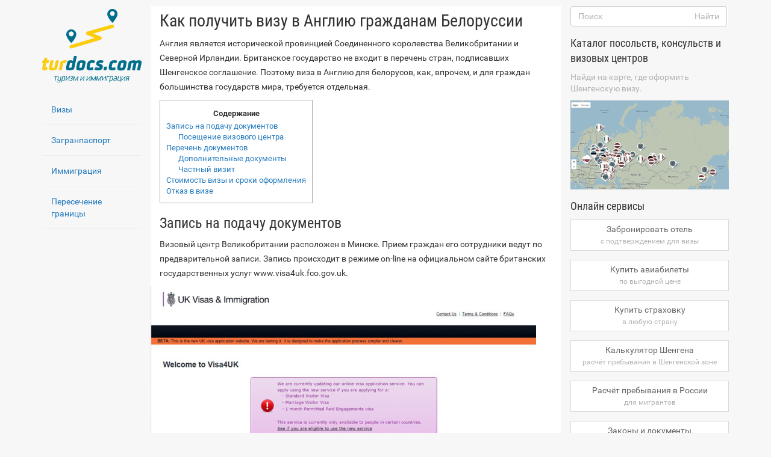

--- FILE ---
content_type: text/html; charset=utf-8
request_url: https://www.google.com/recaptcha/api2/aframe
body_size: 267
content:
<!DOCTYPE HTML><html><head><meta http-equiv="content-type" content="text/html; charset=UTF-8"></head><body><script nonce="9MkMhhS12SJUgnB1ndfWUw">/** Anti-fraud and anti-abuse applications only. See google.com/recaptcha */ try{var clients={'sodar':'https://pagead2.googlesyndication.com/pagead/sodar?'};window.addEventListener("message",function(a){try{if(a.source===window.parent){var b=JSON.parse(a.data);var c=clients[b['id']];if(c){var d=document.createElement('img');d.src=c+b['params']+'&rc='+(localStorage.getItem("rc::a")?sessionStorage.getItem("rc::b"):"");window.document.body.appendChild(d);sessionStorage.setItem("rc::e",parseInt(sessionStorage.getItem("rc::e")||0)+1);localStorage.setItem("rc::h",'1769442896397');}}}catch(b){}});window.parent.postMessage("_grecaptcha_ready", "*");}catch(b){}</script></body></html>

--- FILE ---
content_type: text/css
request_url: https://turdocs.com/wp-content/cache/min/1/wp-content/themes/oxygen1/style-fe21b2f1fd11e332ac7b17ae391ca3bf.css
body_size: 59150
content:
/*!
Theme Name: Oxygen
Theme URI: https://turdocs.com
Author: YK
Author URI: https://turdocs.com
Description: Code is poetry
Version: 1.0

This theme, like WordPress, is licensed under the GPL.
Use it to make something cool, have fun, and share what you've learned with others.
*/
.lb-loader,.lightbox{text-align:center;line-height:0}.lb-dataContainer:after,.lb-outerContainer:after{content:"";clear:both}.lb-nav a,a:active,a:hover{outline:0}body.lb-disable-scrolling,svg:not(:root){overflow:hidden}.countries span.country-name,pre{word-wrap:break-word}.navbar-fixed-bottom .navbar-collapse,.navbar-fixed-top .navbar-collapse,.pre-scrollable{max-height:340px}.lightboxOverlay{position:absolute;top:0;left:0;z-index:9999;background-color:#000;filter:alpha(Opacity=80);opacity:.8;display:none}.lightbox{position:absolute;left:0;width:100%;z-index:10000;font-weight:400}.lightbox .lb-image{display:block;height:auto;max-width:inherit;-webkit-border-radius:3px;border-radius:3px}.lightbox a img{border:none}.lb-outerContainer{position:relative;background-color:#fff;width:250px;height:250px;margin:0 auto;-webkit-border-radius:4px;border-radius:4px}.lb-loader,.lb-nav{position:absolute;left:0}.lb-outerContainer:after{display:table}.lb-container{padding:4px}.lb-loader{top:43%;height:25%;width:100%}.lb-cancel{display:block;width:32px;height:32px;margin:0 auto;background:url([data-uri]) no-repeat}.lb-nav{top:0;height:100%;width:100%;z-index:10}.lb-container>.nav{left:0}.lb-nav a{background-image:url([data-uri])}.lb-next,.lb-prev{height:100%;cursor:pointer;display:block}.lb-nav a.lb-prev{width:34%;left:0;float:left;background:url([data-uri]) left 48% no-repeat;filter:alpha(Opacity=0);opacity:0;-webkit-transition:opacity .6s;transition:opacity .6s}.lb-nav a.lb-prev:hover{filter:alpha(Opacity=100);opacity:1}.lb-nav a.lb-next{width:64%;right:0;float:right;background:url([data-uri]) right 48% no-repeat;filter:alpha(Opacity=0);opacity:0;-webkit-transition:opacity .6s;transition:opacity .6s}.lb-nav a.lb-next:hover{filter:alpha(Opacity=100);opacity:1}.lb-dataContainer{margin:0 auto;padding-top:5px;width:100%;-webkit-border-bottom-left-radius:4px;border-bottom-left-radius:4px;-webkit-border-bottom-right-radius:4px;border-bottom-right-radius:4px}body,figure{margin:0}hr,img{border:0}.lb-dataContainer:after{display:table}.lb-data{padding:0 4px;color:#ccc}.lb-data .lb-details{width:85%;float:left;text-align:left;line-height:1.1em}.lb-data .lb-caption{font-size:13px;font-weight:700;line-height:1em}.lb-data .lb-number{display:block;clear:left;padding-bottom:1em;font-size:12px;color:#999}.lb-data .lb-close{display:block;float:right;width:30px;height:30px;background:url([data-uri]) top right no-repeat;text-align:right;outline:0;filter:alpha(Opacity=70);opacity:.7;-webkit-transition:opacity .2s;transition:opacity .2s}.lb-data .lb-close:hover{cursor:pointer;filter:alpha(Opacity=100);opacity:1}@font-face{font-family:Roboto;font-style:normal;font-weight:400;src:local("Roboto"),local("Roboto-Regular"),url(https://fonts.gstatic.com/s/roboto/v15/ek4gzZ-GeXAPcSbHtCeQI_esZW2xOQ-xsNqO47m55DA.woff2) format("woff2");unicode-range:U+0460-052F,U+20B4,U+2DE0-2DFF,U+A640-A69F}@font-face{font-family:Roboto;font-style:normal;font-weight:400;src:local("Roboto"),local("Roboto-Regular"),url(https://fonts.gstatic.com/s/roboto/v15/mErvLBYg_cXG3rLvUsKT_fesZW2xOQ-xsNqO47m55DA.woff2) format("woff2");unicode-range:U+0400-045F,U+0490-0491,U+04B0-04B1,U+2116}@font-face{font-family:Roboto;font-style:normal;font-weight:400;src:local("Roboto"),local("Roboto-Regular"),url(https://fonts.gstatic.com/s/roboto/v15/-2n2p-_Y08sg57CNWQfKNvesZW2xOQ-xsNqO47m55DA.woff2) format("woff2");unicode-range:U+1F00-1FFF}@font-face{font-family:Roboto;font-style:normal;font-weight:400;src:local("Roboto"),local("Roboto-Regular"),url(https://fonts.gstatic.com/s/roboto/v15/u0TOpm082MNkS5K0Q4rhqvesZW2xOQ-xsNqO47m55DA.woff2) format("woff2");unicode-range:U+0370-03FF}@font-face{font-family:Roboto;font-style:normal;font-weight:400;src:local("Roboto"),local("Roboto-Regular"),url(https://fonts.gstatic.com/s/roboto/v15/NdF9MtnOpLzo-noMoG0miPesZW2xOQ-xsNqO47m55DA.woff2) format("woff2");unicode-range:U+0102-0103,U+1EA0-1EF1,U+20AB}@font-face{font-family:Roboto;font-style:normal;font-weight:400;src:local("Roboto"),local("Roboto-Regular"),url(https://fonts.gstatic.com/s/roboto/v15/Fcx7Wwv8OzT71A3E1XOAjvesZW2xOQ-xsNqO47m55DA.woff2) format("woff2");unicode-range:U+0100-024F,U+1E00-1EFF,U+20A0-20AB,U+20AD-20CF,U+2C60-2C7F,U+A720-A7FF}@font-face{font-family:Roboto;font-style:normal;font-weight:400;src:local("Roboto"),local("Roboto-Regular"),url(https://fonts.gstatic.com/s/roboto/v15/CWB0XYA8bzo0kSThX0UTuA.woff2) format("woff2");unicode-range:U+0000-00FF,U+0131,U+0152-0153,U+02C6,U+02DA,U+02DC,U+2000-206F,U+2074,U+20AC,U+2212,U+2215,U+E0FF,U+EFFD,U+F000}@font-face{font-family:Roboto;font-style:normal;font-weight:700;src:local("Roboto Bold"),local("Roboto-Bold"),url(https://fonts.gstatic.com/s/roboto/v15/77FXFjRbGzN4aCrSFhlh3hJtnKITppOI_IvcXXDNrsc.woff2) format("woff2");unicode-range:U+0460-052F,U+20B4,U+2DE0-2DFF,U+A640-A69F}@font-face{font-family:Roboto;font-style:normal;font-weight:700;src:local("Roboto Bold"),local("Roboto-Bold"),url(https://fonts.gstatic.com/s/roboto/v15/isZ-wbCXNKAbnjo6_TwHThJtnKITppOI_IvcXXDNrsc.woff2) format("woff2");unicode-range:U+0400-045F,U+0490-0491,U+04B0-04B1,U+2116}@font-face{font-family:Roboto;font-style:normal;font-weight:700;src:local("Roboto Bold"),local("Roboto-Bold"),url(https://fonts.gstatic.com/s/roboto/v15/UX6i4JxQDm3fVTc1CPuwqhJtnKITppOI_IvcXXDNrsc.woff2) format("woff2");unicode-range:U+1F00-1FFF}@font-face{font-family:Roboto;font-style:normal;font-weight:700;src:local("Roboto Bold"),local("Roboto-Bold"),url(https://fonts.gstatic.com/s/roboto/v15/jSN2CGVDbcVyCnfJfjSdfBJtnKITppOI_IvcXXDNrsc.woff2) format("woff2");unicode-range:U+0370-03FF}@font-face{font-family:Roboto;font-style:normal;font-weight:700;src:local("Roboto Bold"),local("Roboto-Bold"),url(https://fonts.gstatic.com/s/roboto/v15/PwZc-YbIL414wB9rB1IAPRJtnKITppOI_IvcXXDNrsc.woff2) format("woff2");unicode-range:U+0102-0103,U+1EA0-1EF1,U+20AB}@font-face{font-family:Roboto;font-style:normal;font-weight:700;src:local("Roboto Bold"),local("Roboto-Bold"),url(https://fonts.gstatic.com/s/roboto/v15/97uahxiqZRoncBaCEI3aWxJtnKITppOI_IvcXXDNrsc.woff2) format("woff2");unicode-range:U+0100-024F,U+1E00-1EFF,U+20A0-20AB,U+20AD-20CF,U+2C60-2C7F,U+A720-A7FF}@font-face{font-family:Roboto;font-style:normal;font-weight:700;src:local("Roboto Bold"),local("Roboto-Bold"),url(https://fonts.gstatic.com/s/roboto/v15/d-6IYplOFocCacKzxwXSOFtXRa8TVwTICgirnJhmVJw.woff2) format("woff2");unicode-range:U+0000-00FF,U+0131,U+0152-0153,U+02C6,U+02DA,U+02DC,U+2000-206F,U+2074,U+20AC,U+2212,U+2215,U+E0FF,U+EFFD,U+F000}@font-face{font-family:Roboto;font-style:italic;font-weight:400;src:local("Roboto Italic"),local("Roboto-Italic"),url(https://fonts.gstatic.com/s/roboto/v15/WxrXJa0C3KdtC7lMafG4dRTbgVql8nDJpwnrE27mub0.woff2) format("woff2");unicode-range:U+0460-052F,U+20B4,U+2DE0-2DFF,U+A640-A69F}@font-face{font-family:Roboto;font-style:italic;font-weight:400;src:local("Roboto Italic"),local("Roboto-Italic"),url(https://fonts.gstatic.com/s/roboto/v15/OpXUqTo0UgQQhGj_SFdLWBTbgVql8nDJpwnrE27mub0.woff2) format("woff2");unicode-range:U+0400-045F,U+0490-0491,U+04B0-04B1,U+2116}@font-face{font-family:Roboto;font-style:italic;font-weight:400;src:local("Roboto Italic"),local("Roboto-Italic"),url(https://fonts.gstatic.com/s/roboto/v15/1hZf02POANh32k2VkgEoUBTbgVql8nDJpwnrE27mub0.woff2) format("woff2");unicode-range:U+1F00-1FFF}@font-face{font-family:Roboto;font-style:italic;font-weight:400;src:local("Roboto Italic"),local("Roboto-Italic"),url(https://fonts.gstatic.com/s/roboto/v15/cDKhRaXnQTOVbaoxwdOr9xTbgVql8nDJpwnrE27mub0.woff2) format("woff2");unicode-range:U+0370-03FF}@font-face{font-family:Roboto;font-style:italic;font-weight:400;src:local("Roboto Italic"),local("Roboto-Italic"),url(https://fonts.gstatic.com/s/roboto/v15/K23cxWVTrIFD6DJsEVi07RTbgVql8nDJpwnrE27mub0.woff2) format("woff2");unicode-range:U+0102-0103,U+1EA0-1EF1,U+20AB}@font-face{font-family:Roboto;font-style:italic;font-weight:400;src:local("Roboto Italic"),local("Roboto-Italic"),url(https://fonts.gstatic.com/s/roboto/v15/vSzulfKSK0LLjjfeaxcREhTbgVql8nDJpwnrE27mub0.woff2) format("woff2");unicode-range:U+0100-024F,U+1E00-1EFF,U+20A0-20AB,U+20AD-20CF,U+2C60-2C7F,U+A720-A7FF}@font-face{font-family:Roboto;font-style:italic;font-weight:400;src:local("Roboto Italic"),local("Roboto-Italic"),url(https://fonts.gstatic.com/s/roboto/v15/vPcynSL0qHq_6dX7lKVByfesZW2xOQ-xsNqO47m55DA.woff2) format("woff2");unicode-range:U+0000-00FF,U+0131,U+0152-0153,U+02C6,U+02DA,U+02DC,U+2000-206F,U+2074,U+20AC,U+2212,U+2215,U+E0FF,U+EFFD,U+F000}@font-face{font-family:'Roboto Condensed';font-style:normal;font-weight:400;src:local("Roboto Condensed"),local("RobotoCondensed-Regular"),url(https://fonts.gstatic.com/s/robotocondensed/v13/Zd2E9abXLFGSr9G3YK2MsDrvev4WAjW489CRDHIkJ90.woff2) format("woff2");unicode-range:U+0460-052F,U+20B4,U+2DE0-2DFF,U+A640-A69F}@font-face{font-family:'Roboto Condensed';font-style:normal;font-weight:400;src:local("Roboto Condensed"),local("RobotoCondensed-Regular"),url(https://fonts.gstatic.com/s/robotocondensed/v13/Zd2E9abXLFGSr9G3YK2MsCGXDOnx9ptx3UTSPTrfsgk.woff2) format("woff2");unicode-range:U+0400-045F,U+0490-0491,U+04B0-04B1,U+2116}@font-face{font-family:'Roboto Condensed';font-style:normal;font-weight:400;src:local("Roboto Condensed"),local("RobotoCondensed-Regular"),url(https://fonts.gstatic.com/s/robotocondensed/v13/Zd2E9abXLFGSr9G3YK2MsAZ98xO_Wnt-JIem4AuLGfs.woff2) format("woff2");unicode-range:U+1F00-1FFF}@font-face{font-family:'Roboto Condensed';font-style:normal;font-weight:400;src:local("Roboto Condensed"),local("RobotoCondensed-Regular"),url(https://fonts.gstatic.com/s/robotocondensed/v13/Zd2E9abXLFGSr9G3YK2MsE1G989qbVg6RT5ly5jB8V8.woff2) format("woff2");unicode-range:U+0370-03FF}@font-face{font-family:'Roboto Condensed';font-style:normal;font-weight:400;src:local("Roboto Condensed"),local("RobotoCondensed-Regular"),url(https://fonts.gstatic.com/s/robotocondensed/v13/Zd2E9abXLFGSr9G3YK2MsJ84zb0nVte6liF9gGtpo1Y.woff2) format("woff2");unicode-range:U+0102-0103,U+1EA0-1EF1,U+20AB}@font-face{font-family:'Roboto Condensed';font-style:normal;font-weight:400;src:local("Roboto Condensed"),local("RobotoCondensed-Regular"),url(https://fonts.gstatic.com/s/robotocondensed/v13/Zd2E9abXLFGSr9G3YK2MsD86pq2NkPzVgw_9lpT6RGI.woff2) format("woff2");unicode-range:U+0100-024F,U+1E00-1EFF,U+20A0-20AB,U+20AD-20CF,U+2C60-2C7F,U+A720-A7FF}@font-face{font-family:'Roboto Condensed';font-style:normal;font-weight:400;src:local("Roboto Condensed"),local("RobotoCondensed-Regular"),url(https://fonts.gstatic.com/s/robotocondensed/v13/Zd2E9abXLFGSr9G3YK2MsDAdhzWOYhqHvOZMRGaEyPo.woff2) format("woff2");unicode-range:U+0000-00FF,U+0131,U+0152-0153,U+02C6,U+02DA,U+02DC,U+2000-206F,U+2074,U+20AC,U+2212,U+2215,U+E0FF,U+EFFD,U+F000}html{font-family:sans-serif;-ms-text-size-adjust:100%;-webkit-text-size-adjust:100%}article,aside,details,figcaption,figure,footer,header,hgroup,main,menu,nav,section,summary{display:block}audio,canvas,progress,video{display:inline-block;vertical-align:baseline}audio:not([controls]){display:none;height:0}[hidden],template{display:none}a{background-color:transparent}b,optgroup,strong{font-weight:700}dfn{font-style:italic}h1{margin:.67em 0}mark{background:#ff0;color:#000}sub,sup{font-size:75%;line-height:0;position:relative;vertical-align:baseline}sup{top:-.5em}sub{bottom:-.25em}img{vertical-align:middle}hr{-webkit-box-sizing:content-box;-moz-box-sizing:content-box;box-sizing:content-box;height:0}pre,textarea{overflow:auto}code,kbd,pre,samp{font-size:1em}button,input,optgroup,select,textarea{color:inherit;font:inherit;margin:0}button{overflow:visible}button,select{text-transform:none}button,html input[type=button],input[type=reset],input[type=submit]{-webkit-appearance:button;cursor:pointer}button[disabled],html input[disabled]{cursor:default}button::-moz-focus-inner,input::-moz-focus-inner{border:0;padding:0}input[type=checkbox],input[type=radio]{-webkit-box-sizing:border-box;-moz-box-sizing:border-box;box-sizing:border-box;padding:0}input[type=number]::-webkit-inner-spin-button,input[type=number]::-webkit-outer-spin-button{height:auto}input[type=search]::-webkit-search-cancel-button,input[type=search]::-webkit-search-decoration{-webkit-appearance:none}/*! Source: https://github.com/h5bp/html5-boilerplate/blob/master/src/css/main.css */@media print{blockquote,img,pre,tr{page-break-inside:avoid}*,:after,:before{background:0 0!important;color:#000!important;-webkit-box-shadow:none!important;box-shadow:none!important;text-shadow:none!important}a,a:visited{text-decoration:underline}a[href]:after{content:" (" attr(href) ")"}abbr[title]:after{content:" (" attr(title) ")"}a[href^="#"]:after,a[href^="javascript:"]:after{content:""}blockquote,pre{border:1px solid #999}thead{display:table-header-group}img{max-width:100%!important}h2,h3,p{orphans:3;widows:3}h2,h3{page-break-after:avoid}.navbar{display:none}#ya-site-form0 .dropup>.ya-site-form__submit>.caret,#ya-site-form0 .ya-site-form__submit>.caret,.btn>.caret,.dropup>.btn>.caret{border-top-color:#000!important}.label{border:1px solid #000}.table{border-collapse:collapse!important}.table td,.table th{background-color:#fff!important}.table-bordered td,.table-bordered th{border:1px solid #ddd!important}}.img-responsive,.img-thumbnail,.table,label{max-width:100%}.img-thumbnail,body{background-color:#fff}@font-face{font-family:'Glyphicons Halflings';src:url(../../../../../../themes/oxygen1/assets/fonts/bootstrap/glyphicons-halflings-regular.eot);src:url(../../../../../../themes/oxygen1/assets/fonts/bootstrap/glyphicons-halflings-regular.eot?#iefix) format("embedded-opentype"),url(../../../../../../themes/oxygen1/assets/fonts/bootstrap/glyphicons-halflings-regular.woff2) format("woff2"),url(../../../../../../themes/oxygen1/assets/fonts/bootstrap/glyphicons-halflings-regular.woff) format("woff"),url(../../../../../../themes/oxygen1/assets/fonts/bootstrap/glyphicons-halflings-regular.ttf) format("truetype"),url(../../../../../../themes/oxygen1/assets/fonts/bootstrap/glyphicons-halflings-regular.svg#glyphicons_halflingsregular) format("svg")}.glyphicon{position:relative;top:1px;display:inline-block;font-family:'Glyphicons Halflings';font-style:normal;font-weight:400;line-height:1;-webkit-font-smoothing:antialiased;-moz-osx-font-smoothing:grayscale}.glyphicon-asterisk:before{content:"\002a"}.glyphicon-plus:before{content:"\002b"}.glyphicon-eur:before,.glyphicon-euro:before{content:"\20ac"}.glyphicon-minus:before{content:"\2212"}.glyphicon-cloud:before{content:"\2601"}.glyphicon-envelope:before{content:"\2709"}.glyphicon-pencil:before{content:"\270f"}.glyphicon-glass:before{content:"\e001"}.glyphicon-music:before{content:"\e002"}.glyphicon-search:before{content:"\e003"}.glyphicon-heart:before{content:"\e005"}.glyphicon-star:before{content:"\e006"}.glyphicon-star-empty:before{content:"\e007"}.glyphicon-user:before{content:"\e008"}.glyphicon-film:before{content:"\e009"}.glyphicon-th-large:before{content:"\e010"}.glyphicon-th:before{content:"\e011"}.glyphicon-th-list:before{content:"\e012"}.glyphicon-ok:before{content:"\e013"}.glyphicon-remove:before{content:"\e014"}.glyphicon-zoom-in:before{content:"\e015"}.glyphicon-zoom-out:before{content:"\e016"}.glyphicon-off:before{content:"\e017"}.glyphicon-signal:before{content:"\e018"}.glyphicon-cog:before{content:"\e019"}.glyphicon-trash:before{content:"\e020"}.glyphicon-home:before{content:"\e021"}.glyphicon-file:before{content:"\e022"}.glyphicon-time:before{content:"\e023"}.glyphicon-road:before{content:"\e024"}.glyphicon-download-alt:before{content:"\e025"}.glyphicon-download:before{content:"\e026"}.glyphicon-upload:before{content:"\e027"}.glyphicon-inbox:before{content:"\e028"}.glyphicon-play-circle:before{content:"\e029"}.glyphicon-repeat:before{content:"\e030"}.glyphicon-refresh:before{content:"\e031"}.glyphicon-list-alt:before{content:"\e032"}.glyphicon-lock:before{content:"\e033"}.glyphicon-flag:before{content:"\e034"}.glyphicon-headphones:before{content:"\e035"}.glyphicon-volume-off:before{content:"\e036"}.glyphicon-volume-down:before{content:"\e037"}.glyphicon-volume-up:before{content:"\e038"}.glyphicon-qrcode:before{content:"\e039"}.glyphicon-barcode:before{content:"\e040"}.glyphicon-tag:before{content:"\e041"}.glyphicon-tags:before{content:"\e042"}.glyphicon-book:before{content:"\e043"}.glyphicon-bookmark:before{content:"\e044"}.glyphicon-print:before{content:"\e045"}.glyphicon-camera:before{content:"\e046"}.glyphicon-font:before{content:"\e047"}.glyphicon-bold:before{content:"\e048"}.glyphicon-italic:before{content:"\e049"}.glyphicon-text-height:before{content:"\e050"}.glyphicon-text-width:before{content:"\e051"}.glyphicon-align-left:before{content:"\e052"}.glyphicon-align-center:before{content:"\e053"}.glyphicon-align-right:before{content:"\e054"}.glyphicon-align-justify:before{content:"\e055"}.glyphicon-list:before{content:"\e056"}.glyphicon-indent-left:before{content:"\e057"}.glyphicon-indent-right:before{content:"\e058"}.glyphicon-facetime-video:before{content:"\e059"}.glyphicon-picture:before{content:"\e060"}.glyphicon-map-marker:before{content:"\e062"}.glyphicon-adjust:before{content:"\e063"}.glyphicon-tint:before{content:"\e064"}.glyphicon-edit:before{content:"\e065"}.glyphicon-share:before{content:"\e066"}.glyphicon-check:before{content:"\e067"}.glyphicon-move:before{content:"\e068"}.glyphicon-step-backward:before{content:"\e069"}.glyphicon-fast-backward:before{content:"\e070"}.glyphicon-backward:before{content:"\e071"}.glyphicon-play:before{content:"\e072"}.glyphicon-pause:before{content:"\e073"}.glyphicon-stop:before{content:"\e074"}.glyphicon-forward:before{content:"\e075"}.glyphicon-fast-forward:before{content:"\e076"}.glyphicon-step-forward:before{content:"\e077"}.glyphicon-eject:before{content:"\e078"}.glyphicon-chevron-left:before{content:"\e079"}.glyphicon-chevron-right:before{content:"\e080"}.glyphicon-plus-sign:before{content:"\e081"}.glyphicon-minus-sign:before{content:"\e082"}.glyphicon-remove-sign:before{content:"\e083"}.glyphicon-ok-sign:before{content:"\e084"}.glyphicon-question-sign:before{content:"\e085"}.glyphicon-info-sign:before{content:"\e086"}.glyphicon-screenshot:before{content:"\e087"}.glyphicon-remove-circle:before{content:"\e088"}.glyphicon-ok-circle:before{content:"\e089"}.glyphicon-ban-circle:before{content:"\e090"}.glyphicon-arrow-left:before{content:"\e091"}.glyphicon-arrow-right:before{content:"\e092"}.glyphicon-arrow-up:before{content:"\e093"}.glyphicon-arrow-down:before{content:"\e094"}.glyphicon-share-alt:before{content:"\e095"}.glyphicon-resize-full:before{content:"\e096"}.glyphicon-resize-small:before{content:"\e097"}.glyphicon-exclamation-sign:before{content:"\e101"}.glyphicon-gift:before{content:"\e102"}.glyphicon-leaf:before{content:"\e103"}.glyphicon-fire:before{content:"\e104"}.glyphicon-eye-open:before{content:"\e105"}.glyphicon-eye-close:before{content:"\e106"}.glyphicon-warning-sign:before{content:"\e107"}.glyphicon-plane:before{content:"\e108"}.glyphicon-calendar:before{content:"\e109"}.glyphicon-random:before{content:"\e110"}.glyphicon-comment:before{content:"\e111"}.glyphicon-magnet:before{content:"\e112"}.glyphicon-chevron-up:before{content:"\e113"}.glyphicon-chevron-down:before{content:"\e114"}.glyphicon-retweet:before{content:"\e115"}.glyphicon-shopping-cart:before{content:"\e116"}.glyphicon-folder-close:before{content:"\e117"}.glyphicon-folder-open:before{content:"\e118"}.glyphicon-resize-vertical:before{content:"\e119"}.glyphicon-resize-horizontal:before{content:"\e120"}.glyphicon-hdd:before{content:"\e121"}.glyphicon-bullhorn:before{content:"\e122"}.glyphicon-bell:before{content:"\e123"}.glyphicon-certificate:before{content:"\e124"}.glyphicon-thumbs-up:before{content:"\e125"}.glyphicon-thumbs-down:before{content:"\e126"}.glyphicon-hand-right:before{content:"\e127"}.glyphicon-hand-left:before{content:"\e128"}.glyphicon-hand-up:before{content:"\e129"}.glyphicon-hand-down:before{content:"\e130"}.glyphicon-circle-arrow-right:before{content:"\e131"}.glyphicon-circle-arrow-left:before{content:"\e132"}.glyphicon-circle-arrow-up:before{content:"\e133"}.glyphicon-circle-arrow-down:before{content:"\e134"}.glyphicon-globe:before{content:"\e135"}.glyphicon-wrench:before{content:"\e136"}.glyphicon-tasks:before{content:"\e137"}.glyphicon-filter:before{content:"\e138"}.glyphicon-briefcase:before{content:"\e139"}.glyphicon-fullscreen:before{content:"\e140"}.glyphicon-dashboard:before{content:"\e141"}.glyphicon-paperclip:before{content:"\e142"}.glyphicon-heart-empty:before{content:"\e143"}.glyphicon-link:before{content:"\e144"}.glyphicon-phone:before{content:"\e145"}.glyphicon-pushpin:before{content:"\e146"}.glyphicon-usd:before{content:"\e148"}.glyphicon-gbp:before{content:"\e149"}.glyphicon-sort:before{content:"\e150"}.glyphicon-sort-by-alphabet:before{content:"\e151"}.glyphicon-sort-by-alphabet-alt:before{content:"\e152"}.glyphicon-sort-by-order:before{content:"\e153"}.glyphicon-sort-by-order-alt:before{content:"\e154"}.glyphicon-sort-by-attributes:before{content:"\e155"}.glyphicon-sort-by-attributes-alt:before{content:"\e156"}.glyphicon-unchecked:before{content:"\e157"}.glyphicon-expand:before{content:"\e158"}.glyphicon-collapse-down:before{content:"\e159"}.glyphicon-collapse-up:before{content:"\e160"}.glyphicon-log-in:before{content:"\e161"}.glyphicon-flash:before{content:"\e162"}.glyphicon-log-out:before{content:"\e163"}.glyphicon-new-window:before{content:"\e164"}.glyphicon-record:before{content:"\e165"}.glyphicon-save:before{content:"\e166"}.glyphicon-open:before{content:"\e167"}.glyphicon-saved:before{content:"\e168"}.glyphicon-import:before{content:"\e169"}.glyphicon-export:before{content:"\e170"}.glyphicon-send:before{content:"\e171"}.glyphicon-floppy-disk:before{content:"\e172"}.glyphicon-floppy-saved:before{content:"\e173"}.glyphicon-floppy-remove:before{content:"\e174"}.glyphicon-floppy-save:before{content:"\e175"}.glyphicon-floppy-open:before{content:"\e176"}.glyphicon-credit-card:before{content:"\e177"}.glyphicon-transfer:before{content:"\e178"}.glyphicon-cutlery:before{content:"\e179"}.glyphicon-header:before{content:"\e180"}.glyphicon-compressed:before{content:"\e181"}.glyphicon-earphone:before{content:"\e182"}.glyphicon-phone-alt:before{content:"\e183"}.glyphicon-tower:before{content:"\e184"}.glyphicon-stats:before{content:"\e185"}.glyphicon-sd-video:before{content:"\e186"}.glyphicon-hd-video:before{content:"\e187"}.glyphicon-subtitles:before{content:"\e188"}.glyphicon-sound-stereo:before{content:"\e189"}.glyphicon-sound-dolby:before{content:"\e190"}.glyphicon-sound-5-1:before{content:"\e191"}.glyphicon-sound-6-1:before{content:"\e192"}.glyphicon-sound-7-1:before{content:"\e193"}.glyphicon-copyright-mark:before{content:"\e194"}.glyphicon-registration-mark:before{content:"\e195"}.glyphicon-cloud-download:before{content:"\e197"}.glyphicon-cloud-upload:before{content:"\e198"}.glyphicon-tree-conifer:before{content:"\e199"}.glyphicon-tree-deciduous:before{content:"\e200"}.glyphicon-cd:before{content:"\e201"}.glyphicon-save-file:before{content:"\e202"}.glyphicon-open-file:before{content:"\e203"}.glyphicon-level-up:before{content:"\e204"}.glyphicon-copy:before{content:"\e205"}.glyphicon-paste:before{content:"\e206"}.glyphicon-alert:before{content:"\e209"}.glyphicon-equalizer:before{content:"\e210"}.glyphicon-king:before{content:"\e211"}.glyphicon-queen:before{content:"\e212"}.glyphicon-pawn:before{content:"\e213"}.glyphicon-bishop:before{content:"\e214"}.glyphicon-knight:before{content:"\e215"}.glyphicon-baby-formula:before{content:"\e216"}.glyphicon-tent:before{content:"\26fa"}.glyphicon-blackboard:before{content:"\e218"}.glyphicon-bed:before{content:"\e219"}.glyphicon-apple:before{content:"\f8ff"}.glyphicon-erase:before{content:"\e221"}.glyphicon-hourglass:before{content:"\231b"}.glyphicon-lamp:before{content:"\e223"}.glyphicon-duplicate:before{content:"\e224"}.glyphicon-piggy-bank:before{content:"\e225"}.glyphicon-scissors:before{content:"\e226"}.glyphicon-bitcoin:before,.glyphicon-btc:before,.glyphicon-xbt:before{content:"\e227"}.glyphicon-jpy:before,.glyphicon-yen:before{content:"\00a5"}.glyphicon-rub:before,.glyphicon-ruble:before{content:"\20bd"}.glyphicon-scale:before{content:"\e230"}.glyphicon-ice-lolly:before{content:"\e231"}.glyphicon-ice-lolly-tasted:before{content:"\e232"}.glyphicon-education:before{content:"\e233"}.glyphicon-option-horizontal:before{content:"\e234"}.glyphicon-option-vertical:before{content:"\e235"}.glyphicon-menu-hamburger:before{content:"\e236"}.glyphicon-modal-window:before{content:"\e237"}.glyphicon-oil:before{content:"\e238"}.glyphicon-grain:before{content:"\e239"}.glyphicon-sunglasses:before{content:"\e240"}.glyphicon-text-size:before{content:"\e241"}.glyphicon-text-color:before{content:"\e242"}.glyphicon-text-background:before{content:"\e243"}.glyphicon-object-align-top:before{content:"\e244"}.glyphicon-object-align-bottom:before{content:"\e245"}.glyphicon-object-align-horizontal:before{content:"\e246"}.glyphicon-object-align-left:before{content:"\e247"}.glyphicon-object-align-vertical:before{content:"\e248"}.glyphicon-object-align-right:before{content:"\e249"}.glyphicon-triangle-right:before{content:"\e250"}.glyphicon-triangle-left:before{content:"\e251"}.glyphicon-triangle-bottom:before{content:"\e252"}.glyphicon-triangle-top:before{content:"\e253"}.glyphicon-console:before{content:"\e254"}.glyphicon-superscript:before{content:"\e255"}.glyphicon-subscript:before{content:"\e256"}.glyphicon-menu-left:before{content:"\e257"}.glyphicon-menu-right:before{content:"\e258"}.glyphicon-menu-down:before{content:"\e259"}.glyphicon-menu-up:before{content:"\e260"}*,:after,:before{-webkit-box-sizing:border-box;-moz-box-sizing:border-box;box-sizing:border-box}html{font-size:10px;-webkit-tap-highlight-color:transparent}body{line-height:1.42857;color:#333}button,input,select,textarea{font-family:inherit;font-size:inherit;line-height:inherit}a{text-decoration:none}a:focus,a:hover{color:#23527c;text-decoration:underline}a:focus{outline:dotted thin;outline:-webkit-focus-ring-color auto 5px;outline-offset:-2px}.img-responsive{display:block;height:auto}.img-rounded{-webkit-border-radius:6px;border-radius:6px}.img-thumbnail{padding:4px;line-height:1.42857;border:1px solid #ddd;-webkit-border-radius:4px;border-radius:4px;-webkit-transition:all .2s ease-in-out;transition:all .2s ease-in-out;display:inline-block;height:auto}.img-circle{-webkit-border-radius:50%;border-radius:50%}hr{margin-top:20px;margin-bottom:20px;border-top:1px solid #eee}.sr-only{position:absolute;width:1px;height:1px;margin:-1px;padding:0;overflow:hidden;clip:rect(0,0,0,0);border:0}.nav-pills>li>a,code{-webkit-border-radius:4px}.sr-only-focusable:active,.sr-only-focusable:focus{position:static;width:auto;height:auto;margin:0;overflow:visible;clip:auto}[role=button]{cursor:pointer}.h1,.h2,.h3,.h4,.h5,.h6,div.modal-title,h1,h2,h3,h4,h5,h6{font-family:inherit;font-weight:500;line-height:1.1;color:inherit}.h1 .small,.h1 small,.h2 .small,.h2 small,.h3 .small,.h3 small,.h4 .small,.h4 small,.h5 .small,.h5 small,.h6 .small,.h6 small,div.modal-title .small,div.modal-title small,h1 .small,h1 small,h2 .small,h2 small,h3 .small,h3 small,h4 .small,h4 small,h5 .small,h5 small,h6 .small,h6 small{font-weight:400;line-height:1;color:#777}.h1,.h2,.h3,h1,h2,h3{margin-top:20px;margin-bottom:10px}.h1 .small,.h1 small,.h2 .small,.h2 small,.h3 .small,.h3 small,h1 .small,h1 small,h2 .small,h2 small,h3 .small,h3 small{font-size:65%}.h4,.h5,.h6,div.modal-title,h4,h5,h6{margin-top:10px;margin-bottom:10px}.h4 .small,.h4 small,.h5 .small,.h5 small,.h6 .small,.h6 small,div.modal-title .small,div.modal-title small,h4 .small,h4 small,h5 .small,h5 small,h6 .small,h6 small{font-size:75%}.h1,h1{font-size:36px}.h2,h2{font-size:30px}.h3,h3{font-size:24px}.h4,div.modal-title,h4{font-size:18px}.h5,h5{font-size:14px}.h6,h6{font-size:12px}p{margin:0 0 10px}.lead{margin-bottom:20px;font-size:16px;font-weight:300;line-height:1.4}.close,.label,dt,kbd kbd,label{font-weight:700}@media (min-width:768px){.lead{font-size:21px}}.small,small{font-size:85%}.mark,mark{background-color:#fcf8e3;padding:.2em}.list-inline,.list-unstyled{padding-left:0;list-style:none}.text-left{text-align:left}.text-right{text-align:right}.text-center{text-align:center}.text-justify{text-align:justify}.text-nowrap{white-space:nowrap}.text-lowercase{text-transform:lowercase}.initialism,.text-uppercase{text-transform:uppercase}.text-capitalize{text-transform:capitalize}.text-muted{color:#777}.text-primary{color:#337ab7}a.text-primary:focus,a.text-primary:hover{color:#286090}.text-success{color:#3c763d}a.text-success:focus,a.text-success:hover{color:#2b542c}.text-info{color:#31708f}a.text-info:focus,a.text-info:hover{color:#245269}.text-warning{color:#8a6d3b}a.text-warning:focus,a.text-warning:hover{color:#66512c}.text-danger{color:#a94442}a.text-danger:focus,a.text-danger:hover{color:#843534}.bg-primary{color:#fff;background-color:#337ab7}a.bg-primary:focus,a.bg-primary:hover{background-color:#286090}.bg-success{background-color:#dff0d8}a.bg-success:focus,a.bg-success:hover{background-color:#c1e2b3}.bg-info{background-color:#d9edf7}a.bg-info:focus,a.bg-info:hover{background-color:#afd9ee}.bg-warning{background-color:#fcf8e3}a.bg-warning:focus,a.bg-warning:hover{background-color:#f7ecb5}.bg-danger{background-color:#f2dede}a.bg-danger:focus,a.bg-danger:hover{background-color:#e4b9b9}.page-header{padding-bottom:9px;margin:40px 0 20px;border-bottom:1px solid #eee}dl,ol,ul{margin-top:0}blockquote ol:last-child,blockquote p:last-child,blockquote ul:last-child,ol ol,ol ul,ul ol,ul ul{margin-bottom:0}address,dl{margin-bottom:20px}ol,ul{margin-bottom:10px}.list-inline{margin-left:-5px}.list-inline>li{display:inline-block;padding-left:5px;padding-right:5px}dd,dt{line-height:1.42857}dd{margin-left:0}.dl-horizontal dd:after,.dl-horizontal dd:before{content:" ";display:table}.dl-horizontal dd:after{clear:both}@media (min-width:768px){.dl-horizontal dt{float:left;width:160px;clear:left;text-align:right;overflow:hidden;text-overflow:ellipsis;white-space:nowrap}.dl-horizontal dd{margin-left:180px}.container{width:750px}}.aligncenter,.btn-group-vertical>.btn-group:after,.btn-toolbar:after,.clearfix:after,.container-fluid:after,.container:after,.dropdown-menu>li>a,.form-horizontal .form-group:after,.modal-footer:after,.modal-header:after,.navbar-collapse:after,.navbar-header:after,.navbar:after,.row:after{clear:both}abbr[data-original-title],abbr[title]{cursor:help;border-bottom:1px dotted #777}.initialism{font-size:90%}blockquote .small,blockquote footer,blockquote small{display:block;font-size:80%;line-height:1.42857;color:#777}legend,pre{color:#333}blockquote .small:before,blockquote footer:before,blockquote small:before{content:'\2014 \00A0'}.blockquote-reverse .small:before,.blockquote-reverse footer:before,.blockquote-reverse small:before,.content ul li:before,blockquote.pull-right .small:before,blockquote.pull-right footer:before,blockquote.pull-right small:before{content:''}.blockquote-reverse,blockquote.pull-right{padding-right:15px;padding-left:0;border-right:5px solid #eee;border-left:0;text-align:right}code,kbd{padding:2px 4px;font-size:90%}.blockquote-reverse .small:after,.blockquote-reverse footer:after,.blockquote-reverse small:after,blockquote.pull-right .small:after,blockquote.pull-right footer:after,blockquote.pull-right small:after{content:'\00A0 \2014'}address{font-style:normal;line-height:1.42857}code,kbd,pre,samp{font-family:Menlo,Monaco,Consolas,"Courier New",monospace}code{color:#c7254e;background-color:#f9f2f4;border-radius:4px}kbd{color:#fff;background-color:#333;-webkit-border-radius:3px;border-radius:3px;-webkit-box-shadow:inset 0 -1px 0 rgba(0,0,0,.25);box-shadow:inset 0 -1px 0 rgba(0,0,0,.25)}kbd kbd{padding:0;font-size:100%;-webkit-box-shadow:none;box-shadow:none}pre{display:block;padding:9.5px;margin:0 0 10px;font-size:13px;line-height:1.42857;word-break:break-all;background-color:#f5f5f5;border:1px solid #ccc;-webkit-border-radius:4px;border-radius:4px}.container-fluid:after,.container-fluid:before,.container:after,.container:before,.row:after,.row:before{display:table;content:" "}.container,.container-fluid{margin-right:auto;margin-left:auto}pre code{padding:0;font-size:inherit;color:inherit;white-space:pre-wrap;background-color:transparent;-webkit-border-radius:0;border-radius:0}.container,.container-fluid{padding-left:15px;padding-right:15px}.pre-scrollable{overflow-y:scroll}@media (min-width:992px){.container{width:970px}}@media (min-width:1200px){.container{width:1170px}}.row{margin-left:-15px;margin-right:-15px}.col-lg-1,.col-lg-10,.col-lg-11,.col-lg-12,.col-lg-2,.col-lg-3,.col-lg-4,.col-lg-5,.col-lg-6,.col-lg-7,.col-lg-8,.col-lg-9,.col-md-1,.col-md-10,.col-md-11,.col-md-12,.col-md-2,.col-md-3,.col-md-4,.col-md-5,.col-md-6,.col-md-7,.col-md-8,.col-md-9,.col-sm-1,.col-sm-10,.col-sm-11,.col-sm-12,.col-sm-2,.col-sm-3,.col-sm-4,.col-sm-5,.col-sm-6,.col-sm-7,.col-sm-8,.col-sm-9,.col-xs-1,.col-xs-10,.col-xs-11,.col-xs-12,.col-xs-2,.col-xs-3,.col-xs-4,.col-xs-5,.col-xs-6,.col-xs-7,.col-xs-8,.col-xs-9{position:relative;min-height:1px;padding-left:15px;padding-right:15px}.col-xs-1,.col-xs-10,.col-xs-11,.col-xs-12,.col-xs-2,.col-xs-3,.col-xs-4,.col-xs-5,.col-xs-6,.col-xs-7,.col-xs-8,.col-xs-9{float:left}.col-xs-1{width:8.33333%}.col-xs-2{width:16.66667%}.col-xs-3{width:25%}.col-xs-4{width:33.33333%}.col-xs-5{width:41.66667%}.col-xs-6{width:50%}.col-xs-7{width:58.33333%}.col-xs-8{width:66.66667%}.col-xs-9{width:75%}.col-xs-10{width:83.33333%}.col-xs-11{width:91.66667%}.col-xs-12{width:100%}.col-xs-pull-0{right:auto}.col-xs-pull-1{right:8.33333%}.col-xs-pull-2{right:16.66667%}.col-xs-pull-3{right:25%}.col-xs-pull-4{right:33.33333%}.col-xs-pull-5{right:41.66667%}.col-xs-pull-6{right:50%}.col-xs-pull-7{right:58.33333%}.col-xs-pull-8{right:66.66667%}.col-xs-pull-9{right:75%}.col-xs-pull-10{right:83.33333%}.col-xs-pull-11{right:91.66667%}.col-xs-pull-12{right:100%}.col-xs-push-0{left:auto}.col-xs-push-1{left:8.33333%}.col-xs-push-2{left:16.66667%}.col-xs-push-3{left:25%}.col-xs-push-4{left:33.33333%}.col-xs-push-5{left:41.66667%}.col-xs-push-6{left:50%}.col-xs-push-7{left:58.33333%}.col-xs-push-8{left:66.66667%}.col-xs-push-9{left:75%}.col-xs-push-10{left:83.33333%}.col-xs-push-11{left:91.66667%}.col-xs-push-12{left:100%}.col-xs-offset-0{margin-left:0}.col-xs-offset-1{margin-left:8.33333%}.col-xs-offset-2{margin-left:16.66667%}.col-xs-offset-3{margin-left:25%}.col-xs-offset-4{margin-left:33.33333%}.col-xs-offset-5{margin-left:41.66667%}.col-xs-offset-6{margin-left:50%}.col-xs-offset-7{margin-left:58.33333%}.col-xs-offset-8{margin-left:66.66667%}.col-xs-offset-9{margin-left:75%}.col-xs-offset-10{margin-left:83.33333%}.col-xs-offset-11{margin-left:91.66667%}.col-xs-offset-12{margin-left:100%}@media (min-width:768px){.col-sm-1,.col-sm-10,.col-sm-11,.col-sm-12,.col-sm-2,.col-sm-3,.col-sm-4,.col-sm-5,.col-sm-6,.col-sm-7,.col-sm-8,.col-sm-9{float:left}.col-sm-1{width:8.33333%}.col-sm-2{width:16.66667%}.col-sm-3{width:25%}.col-sm-4{width:33.33333%}.col-sm-5{width:41.66667%}.col-sm-6{width:50%}.col-sm-7{width:58.33333%}.col-sm-8{width:66.66667%}.col-sm-9{width:75%}.col-sm-10{width:83.33333%}.col-sm-11{width:91.66667%}.col-sm-12{width:100%}.col-sm-pull-0{right:auto}.col-sm-pull-1{right:8.33333%}.col-sm-pull-2{right:16.66667%}.col-sm-pull-3{right:25%}.col-sm-pull-4{right:33.33333%}.col-sm-pull-5{right:41.66667%}.col-sm-pull-6{right:50%}.col-sm-pull-7{right:58.33333%}.col-sm-pull-8{right:66.66667%}.col-sm-pull-9{right:75%}.col-sm-pull-10{right:83.33333%}.col-sm-pull-11{right:91.66667%}.col-sm-pull-12{right:100%}.col-sm-push-0{left:auto}.col-sm-push-1{left:8.33333%}.col-sm-push-2{left:16.66667%}.col-sm-push-3{left:25%}.col-sm-push-4{left:33.33333%}.col-sm-push-5{left:41.66667%}.col-sm-push-6{left:50%}.col-sm-push-7{left:58.33333%}.col-sm-push-8{left:66.66667%}.col-sm-push-9{left:75%}.col-sm-push-10{left:83.33333%}.col-sm-push-11{left:91.66667%}.col-sm-push-12{left:100%}.col-sm-offset-0{margin-left:0}.col-sm-offset-1{margin-left:8.33333%}.col-sm-offset-2{margin-left:16.66667%}.col-sm-offset-3{margin-left:25%}.col-sm-offset-4{margin-left:33.33333%}.col-sm-offset-5{margin-left:41.66667%}.col-sm-offset-6{margin-left:50%}.col-sm-offset-7{margin-left:58.33333%}.col-sm-offset-8{margin-left:66.66667%}.col-sm-offset-9{margin-left:75%}.col-sm-offset-10{margin-left:83.33333%}.col-sm-offset-11{margin-left:91.66667%}.col-sm-offset-12{margin-left:100%}}@media (min-width:992px){.col-md-1,.col-md-10,.col-md-11,.col-md-12,.col-md-2,.col-md-3,.col-md-4,.col-md-5,.col-md-6,.col-md-7,.col-md-8,.col-md-9{float:left}.col-md-1{width:8.33333%}.col-md-2{width:16.66667%}.col-md-3{width:25%}.col-md-4{width:33.33333%}.col-md-5{width:41.66667%}.col-md-6{width:50%}.col-md-7{width:58.33333%}.col-md-8{width:66.66667%}.col-md-9{width:75%}.col-md-10{width:83.33333%}.col-md-11{width:91.66667%}.col-md-12{width:100%}.col-md-pull-0{right:auto}.col-md-pull-1{right:8.33333%}.col-md-pull-2{right:16.66667%}.col-md-pull-3{right:25%}.col-md-pull-4{right:33.33333%}.col-md-pull-5{right:41.66667%}.col-md-pull-6{right:50%}.col-md-pull-7{right:58.33333%}.col-md-pull-8{right:66.66667%}.col-md-pull-9{right:75%}.col-md-pull-10{right:83.33333%}.col-md-pull-11{right:91.66667%}.col-md-pull-12{right:100%}.col-md-push-0{left:auto}.col-md-push-1{left:8.33333%}.col-md-push-2{left:16.66667%}.col-md-push-3{left:25%}.col-md-push-4{left:33.33333%}.col-md-push-5{left:41.66667%}.col-md-push-6{left:50%}.col-md-push-7{left:58.33333%}.col-md-push-8{left:66.66667%}.col-md-push-9{left:75%}.col-md-push-10{left:83.33333%}.col-md-push-11{left:91.66667%}.col-md-push-12{left:100%}.col-md-offset-0{margin-left:0}.col-md-offset-1{margin-left:8.33333%}.col-md-offset-2{margin-left:16.66667%}.col-md-offset-3{margin-left:25%}.col-md-offset-4{margin-left:33.33333%}.col-md-offset-5{margin-left:41.66667%}.col-md-offset-6{margin-left:50%}.col-md-offset-7{margin-left:58.33333%}.col-md-offset-8{margin-left:66.66667%}.col-md-offset-9{margin-left:75%}.col-md-offset-10{margin-left:83.33333%}.col-md-offset-11{margin-left:91.66667%}.col-md-offset-12{margin-left:100%}}@media (min-width:1200px){.col-lg-1,.col-lg-10,.col-lg-11,.col-lg-12,.col-lg-2,.col-lg-3,.col-lg-4,.col-lg-5,.col-lg-6,.col-lg-7,.col-lg-8,.col-lg-9{float:left}.col-lg-1{width:8.33333%}.col-lg-2{width:16.66667%}.col-lg-3{width:25%}.col-lg-4{width:33.33333%}.col-lg-5{width:41.66667%}.col-lg-6{width:50%}.col-lg-7{width:58.33333%}.col-lg-8{width:66.66667%}.col-lg-9{width:75%}.col-lg-10{width:83.33333%}.col-lg-11{width:91.66667%}.col-lg-12{width:100%}.col-lg-pull-0{right:auto}.col-lg-pull-1{right:8.33333%}.col-lg-pull-2{right:16.66667%}.col-lg-pull-3{right:25%}.col-lg-pull-4{right:33.33333%}.col-lg-pull-5{right:41.66667%}.col-lg-pull-6{right:50%}.col-lg-pull-7{right:58.33333%}.col-lg-pull-8{right:66.66667%}.col-lg-pull-9{right:75%}.col-lg-pull-10{right:83.33333%}.col-lg-pull-11{right:91.66667%}.col-lg-pull-12{right:100%}.col-lg-push-0{left:auto}.col-lg-push-1{left:8.33333%}.col-lg-push-2{left:16.66667%}.col-lg-push-3{left:25%}.col-lg-push-4{left:33.33333%}.col-lg-push-5{left:41.66667%}.col-lg-push-6{left:50%}.col-lg-push-7{left:58.33333%}.col-lg-push-8{left:66.66667%}.col-lg-push-9{left:75%}.col-lg-push-10{left:83.33333%}.col-lg-push-11{left:91.66667%}.col-lg-push-12{left:100%}.col-lg-offset-0{margin-left:0}.col-lg-offset-1{margin-left:8.33333%}.col-lg-offset-2{margin-left:16.66667%}.col-lg-offset-3{margin-left:25%}.col-lg-offset-4{margin-left:33.33333%}.col-lg-offset-5{margin-left:41.66667%}.col-lg-offset-6{margin-left:50%}.col-lg-offset-7{margin-left:58.33333%}.col-lg-offset-8{margin-left:66.66667%}.col-lg-offset-9{margin-left:75%}.col-lg-offset-10{margin-left:83.33333%}.col-lg-offset-11{margin-left:91.66667%}.col-lg-offset-12{margin-left:100%}}caption{padding-top:8px;padding-bottom:8px;color:#777;text-align:left}.table{width:100%;margin-bottom:20px}.table>tbody>tr>td,.table>tbody>tr>th,.table>tfoot>tr>td,.table>tfoot>tr>th,.table>thead>tr>td,.table>thead>tr>th{padding:8px;line-height:1.42857;vertical-align:top;border-top:1px solid #ddd}.table>thead>tr>th{vertical-align:bottom;border-bottom:2px solid #ddd}.table>caption+thead>tr:first-child>td,.table>caption+thead>tr:first-child>th,.table>colgroup+thead>tr:first-child>td,.table>colgroup+thead>tr:first-child>th,.table>thead:first-child>tr:first-child>td,.table>thead:first-child>tr:first-child>th{border-top:0}.table>tbody+tbody{border-top:2px solid #ddd}.table .table{background-color:#fff}.table-condensed>tbody>tr>td,.table-condensed>tbody>tr>th,.table-condensed>tfoot>tr>td,.table-condensed>tfoot>tr>th,.table-condensed>thead>tr>td,.table-condensed>thead>tr>th{padding:5px}.table-bordered,.table-bordered>tbody>tr>td,.table-bordered>tbody>tr>th,.table-bordered>tfoot>tr>td,.table-bordered>tfoot>tr>th,.table-bordered>thead>tr>td,.table-bordered>thead>tr>th{border:1px solid #ddd}.table-bordered>thead>tr>td,.table-bordered>thead>tr>th{border-bottom-width:2px}.table-striped>tbody>tr:nth-of-type(odd){background-color:#f9f9f9}.table-hover>tbody>tr:hover,.table>tbody>tr.active>td,.table>tbody>tr.active>th,.table>tbody>tr>td.active,.table>tbody>tr>th.active,.table>tfoot>tr.active>td,.table>tfoot>tr.active>th,.table>tfoot>tr>td.active,.table>tfoot>tr>th.active,.table>thead>tr.active>td,.table>thead>tr.active>th,.table>thead>tr>td.active,.table>thead>tr>th.active{background-color:#f5f5f5}table col[class*=col-]{position:static;float:none;display:table-column}table td[class*=col-],table th[class*=col-]{position:static;float:none;display:table-cell}#ya-site-form0 .btn-toolbar .ya-site-form__submit,.btn-group>.btn-group,.btn-toolbar #ya-site-form0 .ya-site-form__submit,.btn-toolbar .btn,.btn-toolbar .btn-group,.btn-toolbar .input-group,.dropdown-menu{float:left}.table-hover>tbody>tr.active:hover>td,.table-hover>tbody>tr.active:hover>th,.table-hover>tbody>tr:hover>.active,.table-hover>tbody>tr>td.active:hover,.table-hover>tbody>tr>th.active:hover{background-color:#e8e8e8}.table>tbody>tr.success>td,.table>tbody>tr.success>th,.table>tbody>tr>td.success,.table>tbody>tr>th.success,.table>tfoot>tr.success>td,.table>tfoot>tr.success>th,.table>tfoot>tr>td.success,.table>tfoot>tr>th.success,.table>thead>tr.success>td,.table>thead>tr.success>th,.table>thead>tr>td.success,.table>thead>tr>th.success{background-color:#dff0d8}.table-hover>tbody>tr.success:hover>td,.table-hover>tbody>tr.success:hover>th,.table-hover>tbody>tr:hover>.success,.table-hover>tbody>tr>td.success:hover,.table-hover>tbody>tr>th.success:hover{background-color:#d0e9c6}.table>tbody>tr.info>td,.table>tbody>tr.info>th,.table>tbody>tr>td.info,.table>tbody>tr>th.info,.table>tfoot>tr.info>td,.table>tfoot>tr.info>th,.table>tfoot>tr>td.info,.table>tfoot>tr>th.info,.table>thead>tr.info>td,.table>thead>tr.info>th,.table>thead>tr>td.info,.table>thead>tr>th.info{background-color:#d9edf7}.table-hover>tbody>tr.info:hover>td,.table-hover>tbody>tr.info:hover>th,.table-hover>tbody>tr:hover>.info,.table-hover>tbody>tr>td.info:hover,.table-hover>tbody>tr>th.info:hover{background-color:#c4e3f3}.table>tbody>tr.warning>td,.table>tbody>tr.warning>th,.table>tbody>tr>td.warning,.table>tbody>tr>th.warning,.table>tfoot>tr.warning>td,.table>tfoot>tr.warning>th,.table>tfoot>tr>td.warning,.table>tfoot>tr>th.warning,.table>thead>tr.warning>td,.table>thead>tr.warning>th,.table>thead>tr>td.warning,.table>thead>tr>th.warning{background-color:#fcf8e3}.table-hover>tbody>tr.warning:hover>td,.table-hover>tbody>tr.warning:hover>th,.table-hover>tbody>tr:hover>.warning,.table-hover>tbody>tr>td.warning:hover,.table-hover>tbody>tr>th.warning:hover{background-color:#faf2cc}.table>tbody>tr.danger>td,.table>tbody>tr.danger>th,.table>tbody>tr>td.danger,.table>tbody>tr>th.danger,.table>tfoot>tr.danger>td,.table>tfoot>tr.danger>th,.table>tfoot>tr>td.danger,.table>tfoot>tr>th.danger,.table>thead>tr.danger>td,.table>thead>tr.danger>th,.table>thead>tr>td.danger,.table>thead>tr>th.danger{background-color:#f2dede}.table-hover>tbody>tr.danger:hover>td,.table-hover>tbody>tr.danger:hover>th,.table-hover>tbody>tr:hover>.danger,.table-hover>tbody>tr>td.danger:hover,.table-hover>tbody>tr>th.danger:hover{background-color:#ebcccc}.table-responsive{overflow-x:auto;min-height:.01%}@media screen and (max-width:767px){.table-responsive{width:100%;margin-bottom:15px;overflow-y:hidden;-ms-overflow-style:-ms-autohiding-scrollbar;border:1px solid #ddd}.table-responsive>.table{margin-bottom:0}.table-responsive>.table>tbody>tr>td,.table-responsive>.table>tbody>tr>th,.table-responsive>.table>tfoot>tr>td,.table-responsive>.table>tfoot>tr>th,.table-responsive>.table>thead>tr>td,.table-responsive>.table>thead>tr>th{white-space:nowrap}.table-responsive>.table-bordered{border:0}.table-responsive>.table-bordered>tbody>tr>td:first-child,.table-responsive>.table-bordered>tbody>tr>th:first-child,.table-responsive>.table-bordered>tfoot>tr>td:first-child,.table-responsive>.table-bordered>tfoot>tr>th:first-child,.table-responsive>.table-bordered>thead>tr>td:first-child,.table-responsive>.table-bordered>thead>tr>th:first-child{border-left:0}.table-responsive>.table-bordered>tbody>tr>td:last-child,.table-responsive>.table-bordered>tbody>tr>th:last-child,.table-responsive>.table-bordered>tfoot>tr>td:last-child,.table-responsive>.table-bordered>tfoot>tr>th:last-child,.table-responsive>.table-bordered>thead>tr>td:last-child,.table-responsive>.table-bordered>thead>tr>th:last-child{border-right:0}.table-responsive>.table-bordered>tbody>tr:last-child>td,.table-responsive>.table-bordered>tbody>tr:last-child>th,.table-responsive>.table-bordered>tfoot>tr:last-child>td,.table-responsive>.table-bordered>tfoot>tr:last-child>th{border-bottom:0}}fieldset,legend{padding:0;border:0}fieldset{margin:0;min-width:0}legend{display:block;width:100%;margin-bottom:20px;font-size:21px;line-height:inherit;border-bottom:1px solid #e5e5e5}label{display:inline-block;margin-bottom:5px}input[type=search]{-webkit-box-sizing:border-box;-moz-box-sizing:border-box;box-sizing:border-box;-webkit-appearance:none}input[type=checkbox],input[type=radio]{margin:4px 0 0;margin-top:1px\9;line-height:normal}.form-control,.ya-site-form__input-text,output{font-size:14px;line-height:1.42857;color:#555;display:block}input[type=file]{display:block}input[type=range]{display:block;width:100%}select[multiple],select[size]{height:auto}input[type=checkbox]:focus,input[type=radio]:focus,input[type=file]:focus{outline:dotted thin;outline:-webkit-focus-ring-color auto 5px;outline-offset:-2px}output{padding-top:7px}.form-control,.ya-site-form__input-text{width:100%;height:34px;padding:6px 12px;background-color:#fff;background-image:none;border:1px solid #ccc;-webkit-border-radius:4px;border-radius:4px;-webkit-box-shadow:inset 0 1px 1px rgba(0,0,0,.075);box-shadow:inset 0 1px 1px rgba(0,0,0,.075);-webkit-transition:border-color ease-in-out .15s,box-shadow ease-in-out .15s;-webkit-transition:border-color ease-in-out .15s,-webkit-box-shadow ease-in-out .15s;transition:border-color ease-in-out .15s,-webkit-box-shadow ease-in-out .15s;transition:border-color ease-in-out .15s,box-shadow ease-in-out .15s;transition:border-color ease-in-out .15s,box-shadow ease-in-out .15s,-webkit-box-shadow ease-in-out .15s}.form-control:focus,.ya-site-form__input-text:focus{border-color:#66afe9;outline:0;-webkit-box-shadow:inset 0 1px 1px rgba(0,0,0,.075),0 0 8px rgba(102,175,233,.6);box-shadow:inset 0 1px 1px rgba(0,0,0,.075),0 0 8px rgba(102,175,233,.6)}.form-control::-moz-placeholder,.ya-site-form__input-text::-moz-placeholder{color:#999;opacity:1}.form-control:-ms-input-placeholder,.ya-site-form__input-text:-ms-input-placeholder{color:#999}.form-control::-webkit-input-placeholder,.ya-site-form__input-text::-webkit-input-placeholder{color:#999}.has-success .checkbox,.has-success .checkbox-inline,.has-success .control-label,.has-success .form-control-feedback,.has-success .help-block,.has-success .radio,.has-success .radio-inline,.has-success.checkbox label,.has-success.checkbox-inline label,.has-success.radio label,.has-success.radio-inline label{color:#3c763d}.form-control::-ms-expand,.ya-site-form__input-text::-ms-expand{border:0;background-color:transparent}.form-control[disabled],.form-control[readonly],[disabled].ya-site-form__input-text,[readonly].ya-site-form__input-text,fieldset[disabled] .form-control,fieldset[disabled] .ya-site-form__input-text{background-color:#eee;opacity:1}.form-control[disabled],[disabled].ya-site-form__input-text,fieldset[disabled] .form-control,fieldset[disabled] .ya-site-form__input-text{cursor:not-allowed}textarea.form-control,textarea.ya-site-form__input-text{height:auto}@media screen and (-webkit-min-device-pixel-ratio:0){input[type=date].form-control,input[type=date].ya-site-form__input-text,input[type=time].form-control,input[type=time].ya-site-form__input-text,input[type=datetime-local].form-control,input[type=datetime-local].ya-site-form__input-text,input[type=month].form-control,input[type=month].ya-site-form__input-text{line-height:34px}#ya-site-form0 .input-group-sm>.input-group-btn>input[type=date].ya-site-form__submit,#ya-site-form0 .input-group-sm>.input-group-btn>input[type=time].ya-site-form__submit,#ya-site-form0 .input-group-sm>.input-group-btn>input[type=datetime-local].ya-site-form__submit,#ya-site-form0 .input-group-sm>.input-group-btn>input[type=month].ya-site-form__submit,#ya-site-form0 .input-group-sm>.ya-site-form__search-input-layout-r>input[type=date].ya-site-form__submit,#ya-site-form0 .input-group-sm>.ya-site-form__search-input-layout-r>input[type=time].ya-site-form__submit,#ya-site-form0 .input-group-sm>.ya-site-form__search-input-layout-r>input[type=datetime-local].ya-site-form__submit,#ya-site-form0 .input-group-sm>.ya-site-form__search-input-layout-r>input[type=month].ya-site-form__submit,.input-group-sm input[type=date],.input-group-sm input[type=time],.input-group-sm input[type=datetime-local],.input-group-sm input[type=month],.input-group-sm>.input-group-btn>input[type=date].btn,.input-group-sm>.input-group-btn>input[type=time].btn,.input-group-sm>.input-group-btn>input[type=datetime-local].btn,.input-group-sm>.input-group-btn>input[type=month].btn,.input-group-sm>.ya-site-form__search-input-layout-r>input[type=date].btn,.input-group-sm>.ya-site-form__search-input-layout-r>input[type=time].btn,.input-group-sm>.ya-site-form__search-input-layout-r>input[type=datetime-local].btn,.input-group-sm>.ya-site-form__search-input-layout-r>input[type=month].btn,.input-group-sm>input[type=date].form-control,.input-group-sm>input[type=date].input-group-addon,.input-group-sm>input[type=date].ya-site-form__input-text,.input-group-sm>input[type=time].form-control,.input-group-sm>input[type=time].input-group-addon,.input-group-sm>input[type=time].ya-site-form__input-text,.input-group-sm>input[type=datetime-local].form-control,.input-group-sm>input[type=datetime-local].input-group-addon,.input-group-sm>input[type=datetime-local].ya-site-form__input-text,.input-group-sm>input[type=month].form-control,.input-group-sm>input[type=month].input-group-addon,.input-group-sm>input[type=month].ya-site-form__input-text,input[type=date].input-sm,input[type=time].input-sm,input[type=datetime-local].input-sm,input[type=month].input-sm{line-height:30px}#ya-site-form0 .input-group-lg>.input-group-btn>input[type=date].ya-site-form__submit,#ya-site-form0 .input-group-lg>.input-group-btn>input[type=time].ya-site-form__submit,#ya-site-form0 .input-group-lg>.input-group-btn>input[type=datetime-local].ya-site-form__submit,#ya-site-form0 .input-group-lg>.input-group-btn>input[type=month].ya-site-form__submit,#ya-site-form0 .input-group-lg>.ya-site-form__search-input-layout-r>input[type=date].ya-site-form__submit,#ya-site-form0 .input-group-lg>.ya-site-form__search-input-layout-r>input[type=time].ya-site-form__submit,#ya-site-form0 .input-group-lg>.ya-site-form__search-input-layout-r>input[type=datetime-local].ya-site-form__submit,#ya-site-form0 .input-group-lg>.ya-site-form__search-input-layout-r>input[type=month].ya-site-form__submit,.input-group-lg input[type=date],.input-group-lg input[type=time],.input-group-lg input[type=datetime-local],.input-group-lg input[type=month],.input-group-lg>.input-group-btn>input[type=date].btn,.input-group-lg>.input-group-btn>input[type=time].btn,.input-group-lg>.input-group-btn>input[type=datetime-local].btn,.input-group-lg>.input-group-btn>input[type=month].btn,.input-group-lg>.ya-site-form__search-input-layout-r>input[type=date].btn,.input-group-lg>.ya-site-form__search-input-layout-r>input[type=time].btn,.input-group-lg>.ya-site-form__search-input-layout-r>input[type=datetime-local].btn,.input-group-lg>.ya-site-form__search-input-layout-r>input[type=month].btn,.input-group-lg>input[type=date].form-control,.input-group-lg>input[type=date].input-group-addon,.input-group-lg>input[type=date].ya-site-form__input-text,.input-group-lg>input[type=time].form-control,.input-group-lg>input[type=time].input-group-addon,.input-group-lg>input[type=time].ya-site-form__input-text,.input-group-lg>input[type=datetime-local].form-control,.input-group-lg>input[type=datetime-local].input-group-addon,.input-group-lg>input[type=datetime-local].ya-site-form__input-text,.input-group-lg>input[type=month].form-control,.input-group-lg>input[type=month].input-group-addon,.input-group-lg>input[type=month].ya-site-form__input-text,input[type=date].input-lg,input[type=time].input-lg,input[type=datetime-local].input-lg,input[type=month].input-lg{line-height:46px}}.form-group{margin-bottom:15px}.checkbox,.radio{position:relative;display:block;margin-top:10px;margin-bottom:10px}.checkbox label,.radio label{min-height:20px;padding-left:20px;margin-bottom:0;font-weight:400;cursor:pointer}.checkbox input[type=checkbox],.checkbox-inline input[type=checkbox],.radio input[type=radio],.radio-inline input[type=radio]{position:absolute;margin-left:-20px;margin-top:4px\9}.checkbox+.checkbox,.radio+.radio{margin-top:-5px}.checkbox-inline,.radio-inline{position:relative;display:inline-block;padding-left:20px;margin-bottom:0;vertical-align:middle;font-weight:400;cursor:pointer}.checkbox-inline+.checkbox-inline,.radio-inline+.radio-inline{margin-top:0;margin-left:10px}.checkbox-inline.disabled,.checkbox.disabled label,.radio-inline.disabled,.radio.disabled label,fieldset[disabled] .checkbox label,fieldset[disabled] .checkbox-inline,fieldset[disabled] .radio label,fieldset[disabled] .radio-inline,fieldset[disabled] input[type=checkbox],fieldset[disabled] input[type=radio],input[type=checkbox].disabled,input[type=checkbox][disabled],input[type=radio].disabled,input[type=radio][disabled]{cursor:not-allowed}.form-control-static{padding-top:7px;padding-bottom:7px;margin-bottom:0;min-height:34px}#ya-site-form0 .input-group-lg>.input-group-btn>.form-control-static.ya-site-form__submit,#ya-site-form0 .input-group-lg>.ya-site-form__search-input-layout-r>.form-control-static.ya-site-form__submit,#ya-site-form0 .input-group-sm>.input-group-btn>.form-control-static.ya-site-form__submit,#ya-site-form0 .input-group-sm>.ya-site-form__search-input-layout-r>.form-control-static.ya-site-form__submit,.form-control-static.input-lg,.form-control-static.input-sm,.input-group-lg>.form-control-static.form-control,.input-group-lg>.form-control-static.input-group-addon,.input-group-lg>.form-control-static.ya-site-form__input-text,.input-group-lg>.input-group-btn>.form-control-static.btn,.input-group-lg>.ya-site-form__search-input-layout-r>.form-control-static.btn,.input-group-sm>.form-control-static.form-control,.input-group-sm>.form-control-static.input-group-addon,.input-group-sm>.form-control-static.ya-site-form__input-text,.input-group-sm>.input-group-btn>.form-control-static.btn,.input-group-sm>.ya-site-form__search-input-layout-r>.form-control-static.btn{padding-left:0;padding-right:0}#ya-site-form0 .input-group-sm>.input-group-btn>.ya-site-form__submit,#ya-site-form0 .input-group-sm>.ya-site-form__search-input-layout-r>.ya-site-form__submit,.input-group-sm>.form-control,.input-group-sm>.input-group-addon,.input-group-sm>.input-group-btn>.btn,.input-group-sm>.ya-site-form__input-text,.input-group-sm>.ya-site-form__search-input-layout-r>.btn,.input-sm{height:30px;padding:5px 10px;font-size:12px;line-height:1.5;-webkit-border-radius:3px;border-radius:3px}#ya-site-form0 .input-group-sm>.input-group-btn>select.ya-site-form__submit,#ya-site-form0 .input-group-sm>.ya-site-form__search-input-layout-r>select.ya-site-form__submit,.input-group-sm>.input-group-btn>select.btn,.input-group-sm>.ya-site-form__search-input-layout-r>select.btn,.input-group-sm>select.form-control,.input-group-sm>select.input-group-addon,.input-group-sm>select.ya-site-form__input-text,select.input-sm{height:30px;line-height:30px}#ya-site-form0 .input-group-sm>.input-group-btn>select[multiple].ya-site-form__submit,#ya-site-form0 .input-group-sm>.input-group-btn>textarea.ya-site-form__submit,#ya-site-form0 .input-group-sm>.ya-site-form__search-input-layout-r>select[multiple].ya-site-form__submit,#ya-site-form0 .input-group-sm>.ya-site-form__search-input-layout-r>textarea.ya-site-form__submit,.input-group-sm>.input-group-btn>select[multiple].btn,.input-group-sm>.input-group-btn>textarea.btn,.input-group-sm>.ya-site-form__search-input-layout-r>select[multiple].btn,.input-group-sm>.ya-site-form__search-input-layout-r>textarea.btn,.input-group-sm>select[multiple].form-control,.input-group-sm>select[multiple].input-group-addon,.input-group-sm>select[multiple].ya-site-form__input-text,.input-group-sm>textarea.form-control,.input-group-sm>textarea.input-group-addon,.input-group-sm>textarea.ya-site-form__input-text,select[multiple].input-sm,textarea.input-sm{height:auto}.form-group-sm .form-control,.form-group-sm .ya-site-form__input-text{height:30px;padding:5px 10px;font-size:12px;line-height:1.5;-webkit-border-radius:3px;border-radius:3px}.form-group-sm select.form-control,.form-group-sm select.ya-site-form__input-text{height:30px;line-height:30px}.form-group-sm select[multiple].form-control,.form-group-sm select[multiple].ya-site-form__input-text,.form-group-sm textarea.form-control,.form-group-sm textarea.ya-site-form__input-text{height:auto}.form-group-sm .form-control-static{height:30px;min-height:32px;padding:6px 10px;font-size:12px;line-height:1.5}#ya-site-form0 .input-group-lg>.input-group-btn>.ya-site-form__submit,#ya-site-form0 .input-group-lg>.ya-site-form__search-input-layout-r>.ya-site-form__submit,.input-group-lg>.form-control,.input-group-lg>.input-group-addon,.input-group-lg>.input-group-btn>.btn,.input-group-lg>.ya-site-form__input-text,.input-group-lg>.ya-site-form__search-input-layout-r>.btn,.input-lg{height:46px;padding:10px 16px;font-size:18px;line-height:1.33333;-webkit-border-radius:6px;border-radius:6px}#ya-site-form0 .input-group-lg>.input-group-btn>select.ya-site-form__submit,#ya-site-form0 .input-group-lg>.ya-site-form__search-input-layout-r>select.ya-site-form__submit,.input-group-lg>.input-group-btn>select.btn,.input-group-lg>.ya-site-form__search-input-layout-r>select.btn,.input-group-lg>select.form-control,.input-group-lg>select.input-group-addon,.input-group-lg>select.ya-site-form__input-text,select.input-lg{height:46px;line-height:46px}#ya-site-form0 .input-group-lg>.input-group-btn>select[multiple].ya-site-form__submit,#ya-site-form0 .input-group-lg>.input-group-btn>textarea.ya-site-form__submit,#ya-site-form0 .input-group-lg>.ya-site-form__search-input-layout-r>select[multiple].ya-site-form__submit,#ya-site-form0 .input-group-lg>.ya-site-form__search-input-layout-r>textarea.ya-site-form__submit,.input-group-lg>.input-group-btn>select[multiple].btn,.input-group-lg>.input-group-btn>textarea.btn,.input-group-lg>.ya-site-form__search-input-layout-r>select[multiple].btn,.input-group-lg>.ya-site-form__search-input-layout-r>textarea.btn,.input-group-lg>select[multiple].form-control,.input-group-lg>select[multiple].input-group-addon,.input-group-lg>select[multiple].ya-site-form__input-text,.input-group-lg>textarea.form-control,.input-group-lg>textarea.input-group-addon,.input-group-lg>textarea.ya-site-form__input-text,select[multiple].input-lg,textarea.input-lg{height:auto}.form-group-lg .form-control,.form-group-lg .ya-site-form__input-text{height:46px;padding:10px 16px;font-size:18px;line-height:1.33333;-webkit-border-radius:6px;border-radius:6px}.form-group-lg select.form-control,.form-group-lg select.ya-site-form__input-text{height:46px;line-height:46px}.form-group-lg select[multiple].form-control,.form-group-lg select[multiple].ya-site-form__input-text,.form-group-lg textarea.form-control,.form-group-lg textarea.ya-site-form__input-text{height:auto}.form-group-lg .form-control-static{height:46px;min-height:38px;padding:11px 16px;font-size:18px;line-height:1.33333}.has-feedback{position:relative}.has-feedback .form-control,.has-feedback .ya-site-form__input-text{padding-right:42.5px}.form-control-feedback{position:absolute;top:0;right:0;z-index:2;display:block;width:34px;height:34px;line-height:34px;text-align:center;pointer-events:none}.collapsing,.dropdown,.dropup{position:relative}#ya-site-form0 .input-group-lg>.input-group-btn>.ya-site-form__submit+.form-control-feedback,#ya-site-form0 .input-group-lg>.ya-site-form__search-input-layout-r>.ya-site-form__submit+.form-control-feedback,.form-group-lg .form-control+.form-control-feedback,.form-group-lg .ya-site-form__input-text+.form-control-feedback,.input-group-lg+.form-control-feedback,.input-group-lg>.form-control+.form-control-feedback,.input-group-lg>.input-group-addon+.form-control-feedback,.input-group-lg>.input-group-btn>.btn+.form-control-feedback,.input-group-lg>.ya-site-form__input-text+.form-control-feedback,.input-group-lg>.ya-site-form__search-input-layout-r>.btn+.form-control-feedback,.input-lg+.form-control-feedback{width:46px;height:46px;line-height:46px}#ya-site-form0 .input-group-sm>.input-group-btn>.ya-site-form__submit+.form-control-feedback,#ya-site-form0 .input-group-sm>.ya-site-form__search-input-layout-r>.ya-site-form__submit+.form-control-feedback,.form-group-sm .form-control+.form-control-feedback,.form-group-sm .ya-site-form__input-text+.form-control-feedback,.input-group-sm+.form-control-feedback,.input-group-sm>.form-control+.form-control-feedback,.input-group-sm>.input-group-addon+.form-control-feedback,.input-group-sm>.input-group-btn>.btn+.form-control-feedback,.input-group-sm>.ya-site-form__input-text+.form-control-feedback,.input-group-sm>.ya-site-form__search-input-layout-r>.btn+.form-control-feedback,.input-sm+.form-control-feedback{width:30px;height:30px;line-height:30px}.has-success .form-control,.has-success .ya-site-form__input-text{border-color:#3c763d;-webkit-box-shadow:inset 0 1px 1px rgba(0,0,0,.075);box-shadow:inset 0 1px 1px rgba(0,0,0,.075)}.has-success .form-control:focus,.has-success .ya-site-form__input-text:focus{border-color:#2b542c;-webkit-box-shadow:inset 0 1px 1px rgba(0,0,0,.075),0 0 6px #67b168;box-shadow:inset 0 1px 1px rgba(0,0,0,.075),0 0 6px #67b168}.has-success .input-group-addon{color:#3c763d;border-color:#3c763d;background-color:#dff0d8}.has-warning .checkbox,.has-warning .checkbox-inline,.has-warning .control-label,.has-warning .form-control-feedback,.has-warning .help-block,.has-warning .radio,.has-warning .radio-inline,.has-warning.checkbox label,.has-warning.checkbox-inline label,.has-warning.radio label,.has-warning.radio-inline label{color:#8a6d3b}.has-warning .form-control,.has-warning .ya-site-form__input-text{border-color:#8a6d3b;-webkit-box-shadow:inset 0 1px 1px rgba(0,0,0,.075);box-shadow:inset 0 1px 1px rgba(0,0,0,.075)}.has-warning .form-control:focus,.has-warning .ya-site-form__input-text:focus{border-color:#66512c;-webkit-box-shadow:inset 0 1px 1px rgba(0,0,0,.075),0 0 6px #c0a16b;box-shadow:inset 0 1px 1px rgba(0,0,0,.075),0 0 6px #c0a16b}.has-warning .input-group-addon{color:#8a6d3b;border-color:#8a6d3b;background-color:#fcf8e3}.has-error .checkbox,.has-error .checkbox-inline,.has-error .control-label,.has-error .form-control-feedback,.has-error .help-block,.has-error .radio,.has-error .radio-inline,.has-error.checkbox label,.has-error.checkbox-inline label,.has-error.radio label,.has-error.radio-inline label{color:#a94442}.has-error .form-control,.has-error .ya-site-form__input-text{border-color:#a94442;-webkit-box-shadow:inset 0 1px 1px rgba(0,0,0,.075);box-shadow:inset 0 1px 1px rgba(0,0,0,.075)}.has-error .form-control:focus,.has-error .ya-site-form__input-text:focus{border-color:#843534;-webkit-box-shadow:inset 0 1px 1px rgba(0,0,0,.075),0 0 6px #ce8483;box-shadow:inset 0 1px 1px rgba(0,0,0,.075),0 0 6px #ce8483}.has-error .input-group-addon{color:#a94442;border-color:#a94442;background-color:#f2dede}.has-feedback label~.form-control-feedback{top:25px}.has-feedback label.sr-only~.form-control-feedback{top:0}.help-block{display:block;margin-top:5px;margin-bottom:10px;color:#737373}@media (min-width:768px){.form-inline .form-control-static,.form-inline .form-group{display:inline-block}.form-inline .control-label,.form-inline .form-group{margin-bottom:0;vertical-align:middle}.form-inline .form-control,.form-inline .ya-site-form__input-text{display:inline-block;width:auto;vertical-align:middle}.form-inline .input-group{display:inline-table;vertical-align:middle}.form-inline .input-group .form-control,.form-inline .input-group .input-group-addon,.form-inline .input-group .input-group-btn,.form-inline .input-group .ya-site-form__input-text,.form-inline .input-group .ya-site-form__search-input-layout-r{width:auto}.form-inline .input-group>.form-control,.form-inline .input-group>.ya-site-form__input-text{width:100%}.form-inline .checkbox,.form-inline .radio{display:inline-block;margin-top:0;margin-bottom:0;vertical-align:middle}.form-inline .checkbox label,.form-inline .radio label{padding-left:0}.form-inline .checkbox input[type=checkbox],.form-inline .radio input[type=radio]{position:relative;margin-left:0}.form-inline .has-feedback .form-control-feedback{top:0}.form-horizontal .control-label{text-align:right;margin-bottom:0;padding-top:7px}}.form-horizontal .checkbox,.form-horizontal .checkbox-inline,.form-horizontal .radio,.form-horizontal .radio-inline{margin-top:0;margin-bottom:0;padding-top:7px}.form-horizontal .checkbox,.form-horizontal .radio{min-height:27px}.form-horizontal .form-group{margin-left:-15px;margin-right:-15px}.form-horizontal .form-group:after,.form-horizontal .form-group:before{content:" ";display:table}.form-horizontal .has-feedback .form-control-feedback{right:15px}@media (min-width:768px){.form-horizontal .form-group-lg .control-label{padding-top:11px;font-size:18px}.form-horizontal .form-group-sm .control-label{padding-top:6px;font-size:12px}}#ya-site-form0 .ya-site-form__submit,.btn{display:inline-block;margin-bottom:0;font-weight:400;text-align:center;vertical-align:middle;-ms-touch-action:manipulation;touch-action:manipulation;cursor:pointer;background-image:none;border:1px solid transparent;white-space:nowrap;padding:6px 12px;font-size:14px;line-height:1.42857;-webkit-border-radius:4px;border-radius:4px;-webkit-user-select:none;-moz-user-select:none;-ms-user-select:none;user-select:none}#ya-site-form0 .active.focus.ya-site-form__submit,#ya-site-form0 .active.ya-site-form__submit:focus,#ya-site-form0 .focus.ya-site-form__submit,#ya-site-form0 .ya-site-form__submit:active.focus,#ya-site-form0 .ya-site-form__submit:active:focus,#ya-site-form0 .ya-site-form__submit:focus,.btn.active.focus,.btn.active:focus,.btn.focus,.btn:active.focus,.btn:active:focus,.btn:focus{outline:dotted thin;outline:-webkit-focus-ring-color auto 5px;outline-offset:-2px}#ya-site-form0 .focus.ya-site-form__submit,#ya-site-form0 .ya-site-form__submit:focus,#ya-site-form0 .ya-site-form__submit:hover,.btn.focus,.btn:focus,.btn:hover{color:#333;text-decoration:none}#ya-site-form0 .active.ya-site-form__submit,#ya-site-form0 .ya-site-form__submit:active,.btn.active,.btn:active{outline:0;background-image:none;-webkit-box-shadow:inset 0 3px 5px rgba(0,0,0,.125);box-shadow:inset 0 3px 5px rgba(0,0,0,.125)}#ya-site-form0 .disabled.ya-site-form__submit,#ya-site-form0 [disabled].ya-site-form__submit,#ya-site-form0 fieldset[disabled] .ya-site-form__submit,.btn.disabled,.btn[disabled],fieldset[disabled] #ya-site-form0 .ya-site-form__submit,fieldset[disabled] .btn{cursor:not-allowed;opacity:.65;filter:alpha(opacity=65);-webkit-box-shadow:none;box-shadow:none}#ya-site-form0 a.disabled.ya-site-form__submit,#ya-site-form0 fieldset[disabled] a.ya-site-form__submit,a.btn.disabled,fieldset[disabled] #ya-site-form0 a.ya-site-form__submit,fieldset[disabled] a.btn{pointer-events:none}#ya-site-form0 .ya-site-form__submit,.btn-default{color:#333;background-color:#fff;border-color:#ccc}#ya-site-form0 .focus.ya-site-form__submit,#ya-site-form0 .ya-site-form__submit:focus,.btn-default.focus,.btn-default:focus{color:#333;background-color:#e6e6e6;border-color:#8c8c8c}#ya-site-form0 .active.ya-site-form__submit,#ya-site-form0 .open>.dropdown-toggle.ya-site-form__submit,#ya-site-form0 .ya-site-form__submit:active,#ya-site-form0 .ya-site-form__submit:hover,.btn-default.active,.btn-default:active,.btn-default:hover,.open>.btn-default.dropdown-toggle{color:#333;background-color:#e6e6e6;border-color:#adadad}#ya-site-form0 .active.focus.ya-site-form__submit,#ya-site-form0 .active.ya-site-form__submit:focus,#ya-site-form0 .active.ya-site-form__submit:hover,#ya-site-form0 .open>.dropdown-toggle.focus.ya-site-form__submit,#ya-site-form0 .open>.dropdown-toggle.ya-site-form__submit:focus,#ya-site-form0 .open>.dropdown-toggle.ya-site-form__submit:hover,#ya-site-form0 .ya-site-form__submit:active.focus,#ya-site-form0 .ya-site-form__submit:active:focus,#ya-site-form0 .ya-site-form__submit:active:hover,.btn-default.active.focus,.btn-default.active:focus,.btn-default.active:hover,.btn-default:active.focus,.btn-default:active:focus,.btn-default:active:hover,.open>.btn-default.dropdown-toggle.focus,.open>.btn-default.dropdown-toggle:focus,.open>.btn-default.dropdown-toggle:hover{color:#333;background-color:#d4d4d4;border-color:#8c8c8c}#ya-site-form0 .active.ya-site-form__submit,#ya-site-form0 .open>.dropdown-toggle.ya-site-form__submit,#ya-site-form0 .ya-site-form__submit:active,.btn-default.active,.btn-default:active,.open>.btn-default.dropdown-toggle{background-image:none}#ya-site-form0 .disabled.focus.ya-site-form__submit,#ya-site-form0 .disabled.ya-site-form__submit:focus,#ya-site-form0 .disabled.ya-site-form__submit:hover,#ya-site-form0 [disabled].focus.ya-site-form__submit,#ya-site-form0 [disabled].ya-site-form__submit:focus,#ya-site-form0 [disabled].ya-site-form__submit:hover,#ya-site-form0 fieldset[disabled] .focus.ya-site-form__submit,#ya-site-form0 fieldset[disabled] .ya-site-form__submit:focus,#ya-site-form0 fieldset[disabled] .ya-site-form__submit:hover,.btn-default.disabled.focus,.btn-default.disabled:focus,.btn-default.disabled:hover,.btn-default[disabled].focus,.btn-default[disabled]:focus,.btn-default[disabled]:hover,fieldset[disabled] #ya-site-form0 .focus.ya-site-form__submit,fieldset[disabled] #ya-site-form0 .ya-site-form__submit:focus,fieldset[disabled] #ya-site-form0 .ya-site-form__submit:hover,fieldset[disabled] .btn-default.focus,fieldset[disabled] .btn-default:focus,fieldset[disabled] .btn-default:hover{background-color:#fff;border-color:#ccc}#ya-site-form0 .ya-site-form__submit .badge,.btn-default .badge{color:#fff;background-color:#333}.btn-primary{color:#fff;background-color:#337ab7;border-color:#2e6da4}.btn-primary.focus,.btn-primary:focus{color:#fff;background-color:#286090;border-color:#122b40}.btn-primary.active,.btn-primary:active,.btn-primary:hover,.open>.btn-primary.dropdown-toggle{color:#fff;background-color:#286090;border-color:#204d74}.btn-primary.active.focus,.btn-primary.active:focus,.btn-primary.active:hover,.btn-primary:active.focus,.btn-primary:active:focus,.btn-primary:active:hover,.open>.btn-primary.dropdown-toggle.focus,.open>.btn-primary.dropdown-toggle:focus,.open>.btn-primary.dropdown-toggle:hover{color:#fff;background-color:#204d74;border-color:#122b40}.btn-primary.active,.btn-primary:active,.open>.btn-primary.dropdown-toggle{background-image:none}.btn-primary.disabled.focus,.btn-primary.disabled:focus,.btn-primary.disabled:hover,.btn-primary[disabled].focus,.btn-primary[disabled]:focus,.btn-primary[disabled]:hover,fieldset[disabled] .btn-primary.focus,fieldset[disabled] .btn-primary:focus,fieldset[disabled] .btn-primary:hover{background-color:#337ab7;border-color:#2e6da4}.btn-primary .badge{color:#337ab7;background-color:#fff}.btn-success{color:#fff;background-color:#5cb85c;border-color:#4cae4c}.btn-success.focus,.btn-success:focus{color:#fff;background-color:#449d44;border-color:#255625}.btn-success.active,.btn-success:active,.btn-success:hover,.open>.btn-success.dropdown-toggle{color:#fff;background-color:#449d44;border-color:#398439}.btn-success.active.focus,.btn-success.active:focus,.btn-success.active:hover,.btn-success:active.focus,.btn-success:active:focus,.btn-success:active:hover,.open>.btn-success.dropdown-toggle.focus,.open>.btn-success.dropdown-toggle:focus,.open>.btn-success.dropdown-toggle:hover{color:#fff;background-color:#398439;border-color:#255625}.btn-success.active,.btn-success:active,.open>.btn-success.dropdown-toggle{background-image:none}.btn-success.disabled.focus,.btn-success.disabled:focus,.btn-success.disabled:hover,.btn-success[disabled].focus,.btn-success[disabled]:focus,.btn-success[disabled]:hover,fieldset[disabled] .btn-success.focus,fieldset[disabled] .btn-success:focus,fieldset[disabled] .btn-success:hover{background-color:#5cb85c;border-color:#4cae4c}.btn-success .badge{color:#5cb85c;background-color:#fff}.btn-info{color:#fff;background-color:#5bc0de;border-color:#46b8da}.btn-info.focus,.btn-info:focus{color:#fff;background-color:#31b0d5;border-color:#1b6d85}.btn-info.active,.btn-info:active,.btn-info:hover,.open>.btn-info.dropdown-toggle{color:#fff;background-color:#31b0d5;border-color:#269abc}.btn-info.active.focus,.btn-info.active:focus,.btn-info.active:hover,.btn-info:active.focus,.btn-info:active:focus,.btn-info:active:hover,.open>.btn-info.dropdown-toggle.focus,.open>.btn-info.dropdown-toggle:focus,.open>.btn-info.dropdown-toggle:hover{color:#fff;background-color:#269abc;border-color:#1b6d85}.btn-info.active,.btn-info:active,.open>.btn-info.dropdown-toggle{background-image:none}.btn-info.disabled.focus,.btn-info.disabled:focus,.btn-info.disabled:hover,.btn-info[disabled].focus,.btn-info[disabled]:focus,.btn-info[disabled]:hover,fieldset[disabled] .btn-info.focus,fieldset[disabled] .btn-info:focus,fieldset[disabled] .btn-info:hover{background-color:#5bc0de;border-color:#46b8da}.btn-info .badge{color:#5bc0de;background-color:#fff}.btn-warning{color:#fff;background-color:#f0ad4e;border-color:#eea236}.btn-warning.focus,.btn-warning:focus{color:#fff;background-color:#ec971f;border-color:#985f0d}.btn-warning.active,.btn-warning:active,.btn-warning:hover,.open>.btn-warning.dropdown-toggle{color:#fff;background-color:#ec971f;border-color:#d58512}.btn-warning.active.focus,.btn-warning.active:focus,.btn-warning.active:hover,.btn-warning:active.focus,.btn-warning:active:focus,.btn-warning:active:hover,.open>.btn-warning.dropdown-toggle.focus,.open>.btn-warning.dropdown-toggle:focus,.open>.btn-warning.dropdown-toggle:hover{color:#fff;background-color:#d58512;border-color:#985f0d}.btn-warning.active,.btn-warning:active,.open>.btn-warning.dropdown-toggle{background-image:none}.btn-warning.disabled.focus,.btn-warning.disabled:focus,.btn-warning.disabled:hover,.btn-warning[disabled].focus,.btn-warning[disabled]:focus,.btn-warning[disabled]:hover,fieldset[disabled] .btn-warning.focus,fieldset[disabled] .btn-warning:focus,fieldset[disabled] .btn-warning:hover{background-color:#f0ad4e;border-color:#eea236}.btn-warning .badge{color:#f0ad4e;background-color:#fff}.btn-danger{color:#fff;background-color:#d9534f;border-color:#d43f3a}.btn-danger.focus,.btn-danger:focus{color:#fff;background-color:#c9302c;border-color:#761c19}.btn-danger.active,.btn-danger:active,.btn-danger:hover,.open>.btn-danger.dropdown-toggle{color:#fff;background-color:#c9302c;border-color:#ac2925}.btn-danger.active.focus,.btn-danger.active:focus,.btn-danger.active:hover,.btn-danger:active.focus,.btn-danger:active:focus,.btn-danger:active:hover,.open>.btn-danger.dropdown-toggle.focus,.open>.btn-danger.dropdown-toggle:focus,.open>.btn-danger.dropdown-toggle:hover{color:#fff;background-color:#ac2925;border-color:#761c19}.btn-danger.active,.btn-danger:active,.open>.btn-danger.dropdown-toggle{background-image:none}.btn-danger.disabled.focus,.btn-danger.disabled:focus,.btn-danger.disabled:hover,.btn-danger[disabled].focus,.btn-danger[disabled]:focus,.btn-danger[disabled]:hover,fieldset[disabled] .btn-danger.focus,fieldset[disabled] .btn-danger:focus,fieldset[disabled] .btn-danger:hover{background-color:#d9534f;border-color:#d43f3a}.btn-danger .badge{color:#d9534f;background-color:#fff}.btn-link{color:#337ab7;font-weight:400;-webkit-border-radius:0;border-radius:0}.btn-link,.btn-link.active,.btn-link:active,.btn-link[disabled],fieldset[disabled] .btn-link{background-color:transparent;-webkit-box-shadow:none;box-shadow:none}.btn-link,.btn-link:active,.btn-link:focus,.btn-link:hover{border-color:transparent}.btn-link:focus,.btn-link:hover{color:#23527c;text-decoration:underline;background-color:transparent}.btn-link[disabled]:focus,.btn-link[disabled]:hover,fieldset[disabled] .btn-link:focus,fieldset[disabled] .btn-link:hover{color:#777;text-decoration:none}#ya-site-form0 .btn-group-lg>.ya-site-form__submit,.btn-group-lg>.btn,.btn-lg{padding:10px 16px;font-size:18px;line-height:1.33333;-webkit-border-radius:6px;border-radius:6px}#ya-site-form0 .btn-group-sm>.ya-site-form__submit,.btn-group-sm>.btn,.btn-sm{padding:5px 10px;font-size:12px;line-height:1.5;-webkit-border-radius:3px;border-radius:3px}#ya-site-form0 .btn-group-xs>.ya-site-form__submit,.btn-group-xs>.btn,.btn-xs{padding:1px 5px;font-size:12px;line-height:1.5;-webkit-border-radius:3px;border-radius:3px}.btn-block{display:block;width:100%}.btn-block+.btn-block{margin-top:5px}input[type=button].btn-block,input[type=reset].btn-block,input[type=submit].btn-block{width:100%}.fade{opacity:0;-webkit-transition:opacity .15s linear;transition:opacity .15s linear}.fade.in{opacity:1}.collapse{display:none}.collapse.in{display:block}tr.collapse.in{display:table-row}tbody.collapse.in{display:table-row-group}.collapsing{height:0;overflow:hidden;-webkit-transition-property:height,visibility;transition-property:height,visibility;-webkit-transition-duration:.35s;transition-duration:.35s;-webkit-transition-timing-function:ease;transition-timing-function:ease}.caret{display:inline-block;width:0;height:0;margin-left:2px;vertical-align:middle;border-top:4px dashed;border-top:4px solid\9;border-right:4px solid transparent;border-left:4px solid transparent}.dropdown-toggle:focus{outline:0}.dropdown-menu{position:absolute;top:100%;left:0;z-index:1000;display:none;min-width:160px;padding:5px 0;margin:2px 0 0;list-style:none;font-size:14px;text-align:left;background-color:#fff;border:1px solid #ccc;border:1px solid rgba(0,0,0,.15);-webkit-border-radius:4px;border-radius:4px;-webkit-box-shadow:0 6px 12px rgba(0,0,0,.175);box-shadow:0 6px 12px rgba(0,0,0,.175);background-clip:padding-box}.dropdown-menu-right,.dropdown-menu.pull-right{left:auto;right:0}.dropdown-header,.dropdown-menu>li>a{display:block;padding:3px 20px;line-height:1.42857;white-space:nowrap}.dropdown-menu .divider{height:1px;margin:9px 0;overflow:hidden;background-color:#e5e5e5}.dropdown-menu>li>a{font-weight:400;color:#333}.dropdown-menu>li>a:focus,.dropdown-menu>li>a:hover{text-decoration:none;color:#262626;background-color:#f5f5f5}.dropdown-menu>.active>a,.dropdown-menu>.active>a:focus,.dropdown-menu>.active>a:hover{color:#fff;text-decoration:none;outline:0;background-color:#337ab7}.dropdown-menu>.disabled>a,.dropdown-menu>.disabled>a:focus,.dropdown-menu>.disabled>a:hover{color:#777}.dropdown-menu>.disabled>a:focus,.dropdown-menu>.disabled>a:hover{text-decoration:none;background-color:transparent;background-image:none;filter:progid:DXImageTransform.Microsoft.gradient(enabled=false);cursor:not-allowed}.open>.dropdown-menu{display:block}.open>a{outline:0}.dropdown-menu-left{left:0;right:auto}.dropdown-header{font-size:12px;color:#777}.dropdown-backdrop{position:fixed;left:0;right:0;bottom:0;top:0;z-index:990}.pull-right>.dropdown-menu{right:0;left:auto}.dropup .caret,.navbar-fixed-bottom .dropdown .caret{border-top:0;border-bottom:4px dashed;border-bottom:4px solid\9;content:""}.dropup .dropdown-menu,.navbar-fixed-bottom .dropdown .dropdown-menu{top:auto;bottom:100%;margin-bottom:2px}@media (min-width:768px){.navbar-right .dropdown-menu{right:0;left:auto}.navbar-right .dropdown-menu-left{left:0;right:auto}}.btn-group,.btn-group-vertical{position:relative;display:inline-block;vertical-align:middle}#ya-site-form0 .btn-group-vertical>.ya-site-form__submit,#ya-site-form0 .btn-group>.ya-site-form__submit,.btn-group-vertical>.btn,.btn-group>.btn{position:relative;float:left}#ya-site-form0 .btn-group-vertical>.active.ya-site-form__submit,#ya-site-form0 .btn-group-vertical>.ya-site-form__submit:active,#ya-site-form0 .btn-group-vertical>.ya-site-form__submit:focus,#ya-site-form0 .btn-group-vertical>.ya-site-form__submit:hover,#ya-site-form0 .btn-group>.active.ya-site-form__submit,#ya-site-form0 .btn-group>.ya-site-form__submit:active,#ya-site-form0 .btn-group>.ya-site-form__submit:focus,#ya-site-form0 .btn-group>.ya-site-form__submit:hover,.btn-group-vertical>.btn.active,.btn-group-vertical>.btn:active,.btn-group-vertical>.btn:focus,.btn-group-vertical>.btn:hover,.btn-group>.btn.active,.btn-group>.btn:active,.btn-group>.btn:focus,.btn-group>.btn:hover{z-index:2}#ya-site-form0 .btn-group .btn+.ya-site-form__submit,#ya-site-form0 .btn-group .btn-group+.ya-site-form__submit,#ya-site-form0 .btn-group .ya-site-form__submit+.btn,#ya-site-form0 .btn-group .ya-site-form__submit+.btn-group,#ya-site-form0 .btn-group .ya-site-form__submit+.ya-site-form__submit,.btn-group #ya-site-form0 .btn+.ya-site-form__submit,.btn-group #ya-site-form0 .btn-group+.ya-site-form__submit,.btn-group #ya-site-form0 .ya-site-form__submit+.btn,.btn-group #ya-site-form0 .ya-site-form__submit+.btn-group,.btn-group #ya-site-form0 .ya-site-form__submit+.ya-site-form__submit,.btn-group .btn+.btn,.btn-group .btn+.btn-group,.btn-group .btn-group+.btn,.btn-group .btn-group+.btn-group{margin-left:-1px}.btn-toolbar{margin-left:-5px}.btn-toolbar:after,.btn-toolbar:before{content:" ";display:table}#ya-site-form0 .btn-toolbar>.ya-site-form__submit,.btn-toolbar>.btn,.btn-toolbar>.btn-group,.btn-toolbar>.input-group{margin-left:5px}#ya-site-form0 .btn-group>.ya-site-form__submit:first-child,#ya-site-form0 .ya-site-form__submit .caret,.btn .caret,.btn-group>.btn:first-child{margin-left:0}#ya-site-form0 .btn-group>.ya-site-form__submit:not(:first-child):not(:last-child):not(.dropdown-toggle),.btn-group>.btn:not(:first-child):not(:last-child):not(.dropdown-toggle){-webkit-border-radius:0;border-radius:0}#ya-site-form0 .btn-group>.ya-site-form__submit:first-child:not(:last-child):not(.dropdown-toggle),.btn-group>.btn:first-child:not(:last-child):not(.dropdown-toggle){-webkit-border-bottom-right-radius:0;border-bottom-right-radius:0;-webkit-border-top-right-radius:0;border-top-right-radius:0}#ya-site-form0 .btn-group>.ya-site-form__submit:last-child:not(:first-child),.btn-group>.btn:last-child:not(:first-child),.btn-group>.dropdown-toggle:not(:first-child){-webkit-border-bottom-left-radius:0;border-bottom-left-radius:0;-webkit-border-top-left-radius:0;border-top-left-radius:0}#ya-site-form0 .btn-group>.btn-group:not(:first-child):not(:last-child)>.ya-site-form__submit,.btn-group>.btn-group:not(:first-child):not(:last-child)>.btn{-webkit-border-radius:0;border-radius:0}#ya-site-form0 .btn-group>.btn-group:first-child:not(:last-child)>.ya-site-form__submit:last-child,.btn-group>.btn-group:first-child:not(:last-child)>.btn:last-child,.btn-group>.btn-group:first-child:not(:last-child)>.dropdown-toggle{-webkit-border-bottom-right-radius:0;border-bottom-right-radius:0;-webkit-border-top-right-radius:0;border-top-right-radius:0}#ya-site-form0 .btn-group>.btn-group:last-child:not(:first-child)>.ya-site-form__submit:first-child,.btn-group>.btn-group:last-child:not(:first-child)>.btn:first-child{-webkit-border-bottom-left-radius:0;border-bottom-left-radius:0;-webkit-border-top-left-radius:0;border-top-left-radius:0}.btn-group .dropdown-toggle:active,.btn-group.open .dropdown-toggle{outline:0}#ya-site-form0 .btn-group>.ya-site-form__submit+.dropdown-toggle,.btn-group>.btn+.dropdown-toggle{padding-left:8px;padding-right:8px}#ya-site-form0 .btn-group-lg.btn-group>.ya-site-form__submit+.dropdown-toggle,.btn-group-lg.btn-group>.btn+.dropdown-toggle,.btn-group>.btn-lg+.dropdown-toggle{padding-left:12px;padding-right:12px}.btn-group.open .dropdown-toggle{-webkit-box-shadow:inset 0 3px 5px rgba(0,0,0,.125);box-shadow:inset 0 3px 5px rgba(0,0,0,.125)}.btn-group.open .dropdown-toggle.btn-link{-webkit-box-shadow:none;box-shadow:none}#ya-site-form0 .btn-group-lg>.ya-site-form__submit .caret,.btn-group-lg>.btn .caret,.btn-lg .caret{border-width:5px 5px 0}#ya-site-form0 .dropup .btn-group-lg>.ya-site-form__submit .caret,.dropup #ya-site-form0 .btn-group-lg>.ya-site-form__submit .caret,.dropup .btn-group-lg>.btn .caret,.dropup .btn-lg .caret{border-width:0 5px 5px}#ya-site-form0 .btn-group-vertical>.btn-group>.ya-site-form__submit,#ya-site-form0 .btn-group-vertical>.ya-site-form__submit,.btn-group-vertical>.btn,.btn-group-vertical>.btn-group,.btn-group-vertical>.btn-group>.btn{display:block;float:none;width:100%;max-width:100%}.btn-group-vertical>.btn-group:after,.btn-group-vertical>.btn-group:before{content:" ";display:table}#ya-site-form0 .btn-group-vertical>.btn-group>.ya-site-form__submit,.btn-group-vertical>.btn-group>.btn{float:none}#ya-site-form0 .btn-group-vertical>.btn+.ya-site-form__submit,#ya-site-form0 .btn-group-vertical>.btn-group+.ya-site-form__submit,#ya-site-form0 .btn-group-vertical>.ya-site-form__submit+.btn,#ya-site-form0 .btn-group-vertical>.ya-site-form__submit+.btn-group,#ya-site-form0 .btn-group-vertical>.ya-site-form__submit+.ya-site-form__submit,.btn-group-vertical>.btn+.btn,.btn-group-vertical>.btn+.btn-group,.btn-group-vertical>.btn-group+.btn,.btn-group-vertical>.btn-group+.btn-group{margin-top:-1px;margin-left:0}#ya-site-form0 .btn-group-vertical>.ya-site-form__submit:not(:first-child):not(:last-child),.btn-group-vertical>.btn:not(:first-child):not(:last-child){-webkit-border-radius:0;border-radius:0}#ya-site-form0 .btn-group-vertical>.ya-site-form__submit:first-child:not(:last-child),.btn-group-vertical>.btn:first-child:not(:last-child){-webkit-border-radius:4px 4px 0 0;border-radius:4px 4px 0 0}#ya-site-form0 .btn-group-vertical>.ya-site-form__submit:last-child:not(:first-child),.btn-group-vertical>.btn:last-child:not(:first-child){-webkit-border-radius:0 0 4px 4px;border-radius:0 0 4px 4px}#ya-site-form0 .btn-group-vertical>.btn-group:not(:first-child):not(:last-child)>.ya-site-form__submit,.btn-group-vertical>.btn-group:not(:first-child):not(:last-child)>.btn{-webkit-border-radius:0;border-radius:0}#ya-site-form0 .btn-group-vertical>.btn-group:first-child:not(:last-child)>.ya-site-form__submit:last-child,.btn-group-vertical>.btn-group:first-child:not(:last-child)>.btn:last-child,.btn-group-vertical>.btn-group:first-child:not(:last-child)>.dropdown-toggle{-webkit-border-bottom-right-radius:0;border-bottom-right-radius:0;-webkit-border-bottom-left-radius:0;border-bottom-left-radius:0}#ya-site-form0 .btn-group-vertical>.btn-group:last-child:not(:first-child)>.ya-site-form__submit:first-child,.btn-group-vertical>.btn-group:last-child:not(:first-child)>.btn:first-child{-webkit-border-top-right-radius:0;border-top-right-radius:0;-webkit-border-top-left-radius:0;border-top-left-radius:0}.btn-group-justified{display:table;width:100%;table-layout:fixed;border-collapse:separate}#ya-site-form0 .btn-group-justified>.ya-site-form__submit,.btn-group-justified>.btn,.btn-group-justified>.btn-group{float:none;display:table-cell;width:1%}#ya-site-form0 .btn-group-justified>.btn-group .ya-site-form__submit,.btn-group-justified>.btn-group #ya-site-form0 .ya-site-form__submit,.btn-group-justified>.btn-group .btn{width:100%}.btn-group-justified>.btn-group .dropdown-menu{left:auto}#ya-site-form0 [data-toggle=buttons]>.btn-group>.ya-site-form__submit input[type=checkbox],#ya-site-form0 [data-toggle=buttons]>.btn-group>.ya-site-form__submit input[type=radio],#ya-site-form0 [data-toggle=buttons]>.ya-site-form__submit input[type=checkbox],#ya-site-form0 [data-toggle=buttons]>.ya-site-form__submit input[type=radio],[data-toggle=buttons]>.btn input[type=checkbox],[data-toggle=buttons]>.btn input[type=radio],[data-toggle=buttons]>.btn-group>.btn input[type=checkbox],[data-toggle=buttons]>.btn-group>.btn input[type=radio]{position:absolute;clip:rect(0,0,0,0);pointer-events:none}.input-group{position:relative;display:table;border-collapse:separate}.input-group[class*=col-]{float:none;padding-left:0;padding-right:0}.input-group .form-control,.input-group .ya-site-form__input-text{position:relative;z-index:2;float:left;width:100%;margin-bottom:0}.input-group .form-control:focus,.input-group .ya-site-form__input-text:focus{z-index:3}.input-group .form-control,.input-group .ya-site-form__input-text,.input-group-addon,.input-group-btn,.ya-site-form__search-input-layout-r{display:table-cell}.input-group .form-control:not(:first-child):not(:last-child),.input-group .ya-site-form__input-text:not(:first-child):not(:last-child),.input-group-addon:not(:first-child):not(:last-child),.input-group-btn:not(:first-child):not(:last-child),.ya-site-form__search-input-layout-r:not(:first-child):not(:last-child){-webkit-border-radius:0;border-radius:0}.input-group-addon,.input-group-btn,.ya-site-form__search-input-layout-r{width:1%;white-space:nowrap;vertical-align:middle}.input-group-addon{padding:6px 12px;font-size:14px;font-weight:400;line-height:1;color:#555;text-align:center;background-color:#eee;border:1px solid #ccc;-webkit-border-radius:4px;border-radius:4px}#ya-site-form0 .input-group-sm>.input-group-btn>.input-group-addon.ya-site-form__submit,#ya-site-form0 .input-group-sm>.ya-site-form__search-input-layout-r>.input-group-addon.ya-site-form__submit,.input-group-addon.input-sm,.input-group-sm>.input-group-addon,.input-group-sm>.input-group-btn>.input-group-addon.btn,.input-group-sm>.ya-site-form__search-input-layout-r>.input-group-addon.btn{padding:5px 10px;font-size:12px;-webkit-border-radius:3px;border-radius:3px}#ya-site-form0 .input-group-lg>.input-group-btn>.input-group-addon.ya-site-form__submit,#ya-site-form0 .input-group-lg>.ya-site-form__search-input-layout-r>.input-group-addon.ya-site-form__submit,.input-group-addon.input-lg,.input-group-lg>.input-group-addon,.input-group-lg>.input-group-btn>.input-group-addon.btn,.input-group-lg>.ya-site-form__search-input-layout-r>.input-group-addon.btn{padding:10px 16px;font-size:18px;-webkit-border-radius:6px;border-radius:6px}.input-group-addon input[type=checkbox],.input-group-addon input[type=radio]{margin-top:0}#ya-site-form0 .input-group-btn:first-child>.btn-group>.ya-site-form__submit,#ya-site-form0 .input-group-btn:first-child>.ya-site-form__submit,#ya-site-form0 .input-group-btn:last-child>.btn-group:not(:last-child)>.ya-site-form__submit,#ya-site-form0 .input-group-btn:last-child>.ya-site-form__submit:not(:last-child):not(.dropdown-toggle),#ya-site-form0 .ya-site-form__search-input-layout-r:first-child>.btn-group>.ya-site-form__submit,#ya-site-form0 .ya-site-form__search-input-layout-r:first-child>.ya-site-form__submit,#ya-site-form0 .ya-site-form__search-input-layout-r:last-child>.btn-group:not(:last-child)>.ya-site-form__submit,#ya-site-form0 .ya-site-form__search-input-layout-r:last-child>.ya-site-form__submit:not(:last-child):not(.dropdown-toggle),.input-group .form-control:first-child,.input-group .ya-site-form__input-text:first-child,.input-group-addon:first-child,.input-group-btn:first-child>.btn,.input-group-btn:first-child>.btn-group>.btn,.input-group-btn:first-child>.dropdown-toggle,.input-group-btn:last-child>.btn-group:not(:last-child)>.btn,.input-group-btn:last-child>.btn:not(:last-child):not(.dropdown-toggle),.ya-site-form__search-input-layout-r:first-child>.btn,.ya-site-form__search-input-layout-r:first-child>.btn-group>.btn,.ya-site-form__search-input-layout-r:first-child>.dropdown-toggle,.ya-site-form__search-input-layout-r:last-child>.btn-group:not(:last-child)>.btn,.ya-site-form__search-input-layout-r:last-child>.btn:not(:last-child):not(.dropdown-toggle){-webkit-border-bottom-right-radius:0;border-bottom-right-radius:0;-webkit-border-top-right-radius:0;border-top-right-radius:0}.input-group-addon:first-child{border-right:0}#ya-site-form0 .input-group-btn:first-child>.btn-group:not(:first-child)>.ya-site-form__submit,#ya-site-form0 .input-group-btn:first-child>.ya-site-form__submit:not(:first-child),#ya-site-form0 .input-group-btn:last-child>.btn-group>.ya-site-form__submit,#ya-site-form0 .input-group-btn:last-child>.ya-site-form__submit,#ya-site-form0 .ya-site-form__search-input-layout-r:first-child>.btn-group:not(:first-child)>.ya-site-form__submit,#ya-site-form0 .ya-site-form__search-input-layout-r:first-child>.ya-site-form__submit:not(:first-child),#ya-site-form0 .ya-site-form__search-input-layout-r:last-child>.btn-group>.ya-site-form__submit,#ya-site-form0 .ya-site-form__search-input-layout-r:last-child>.ya-site-form__submit,.input-group .form-control:last-child,.input-group .ya-site-form__input-text:last-child,.input-group-addon:last-child,.input-group-btn:first-child>.btn-group:not(:first-child)>.btn,.input-group-btn:first-child>.btn:not(:first-child),.input-group-btn:last-child>.btn,.input-group-btn:last-child>.btn-group>.btn,.input-group-btn:last-child>.dropdown-toggle,.ya-site-form__search-input-layout-r:first-child>.btn-group:not(:first-child)>.btn,.ya-site-form__search-input-layout-r:first-child>.btn:not(:first-child),.ya-site-form__search-input-layout-r:last-child>.btn,.ya-site-form__search-input-layout-r:last-child>.btn-group>.btn,.ya-site-form__search-input-layout-r:last-child>.dropdown-toggle{-webkit-border-bottom-left-radius:0;border-bottom-left-radius:0;-webkit-border-top-left-radius:0;border-top-left-radius:0}.input-group-addon:last-child{border-left:0}.input-group-btn,.ya-site-form__search-input-layout-r{position:relative;font-size:0;white-space:nowrap}#ya-site-form0 .input-group-btn>.ya-site-form__submit,#ya-site-form0 .ya-site-form__search-input-layout-r>.ya-site-form__submit,.input-group-btn>.btn,.ya-site-form__search-input-layout-r>.btn{position:relative}#ya-site-form0 .input-group-btn>.btn+.ya-site-form__submit,#ya-site-form0 .input-group-btn>.ya-site-form__submit+.btn,#ya-site-form0 .input-group-btn>.ya-site-form__submit+.ya-site-form__submit,#ya-site-form0 .ya-site-form__search-input-layout-r>.btn+.ya-site-form__submit,#ya-site-form0 .ya-site-form__search-input-layout-r>.ya-site-form__submit+.btn,#ya-site-form0 .ya-site-form__search-input-layout-r>.ya-site-form__submit+.ya-site-form__submit,.input-group-btn>.btn+.btn,.ya-site-form__search-input-layout-r>.btn+.btn{margin-left:-1px}#ya-site-form0 .input-group-btn>.ya-site-form__submit:active,#ya-site-form0 .input-group-btn>.ya-site-form__submit:focus,#ya-site-form0 .input-group-btn>.ya-site-form__submit:hover,#ya-site-form0 .ya-site-form__search-input-layout-r>.ya-site-form__submit:active,#ya-site-form0 .ya-site-form__search-input-layout-r>.ya-site-form__submit:focus,#ya-site-form0 .ya-site-form__search-input-layout-r>.ya-site-form__submit:hover,.input-group-btn>.btn:active,.input-group-btn>.btn:focus,.input-group-btn>.btn:hover,.ya-site-form__search-input-layout-r>.btn:active,.ya-site-form__search-input-layout-r>.btn:focus,.ya-site-form__search-input-layout-r>.btn:hover{z-index:2}#ya-site-form0 .input-group-btn:first-child>.ya-site-form__submit,#ya-site-form0 .ya-site-form__search-input-layout-r:first-child>.ya-site-form__submit,.input-group-btn:first-child>.btn,.input-group-btn:first-child>.btn-group,.ya-site-form__search-input-layout-r:first-child>.btn,.ya-site-form__search-input-layout-r:first-child>.btn-group{margin-right:-1px}#ya-site-form0 .input-group-btn:last-child>.ya-site-form__submit,#ya-site-form0 .ya-site-form__search-input-layout-r:last-child>.ya-site-form__submit,.input-group-btn:last-child>.btn,.input-group-btn:last-child>.btn-group,.ya-site-form__search-input-layout-r:last-child>.btn,.ya-site-form__search-input-layout-r:last-child>.btn-group{z-index:2;margin-left:-1px}.nav{margin-bottom:0;padding-left:0;list-style:none}.nav:after,.nav:before{content:" ";display:table}.nav>li,.nav>li>a{display:block;position:relative}.nav:after{clear:both}.nav>li>a{padding:10px 15px}.nav>li>a:focus,.nav>li>a:hover{text-decoration:none;background-color:#eee}.nav>li.disabled>a{color:#777}.nav>li.disabled>a:focus,.nav>li.disabled>a:hover{color:#777;text-decoration:none;background-color:transparent;cursor:not-allowed}.nav .open>a,.nav .open>a:focus,.nav .open>a:hover{background-color:#eee;border-color:#337ab7}.nav .nav-divider{height:1px;margin:9px 0;overflow:hidden;background-color:#e5e5e5}.nav>li>a>img{max-width:none}.wp-caption,iframe,img,table{max-width:100%}.nav-tabs{border-bottom:1px solid #ddd}.nav-tabs>li{float:left;margin-bottom:-1px}.nav-tabs>li>a{margin-right:2px;line-height:1.42857;border:1px solid transparent;-webkit-border-radius:4px 4px 0 0;border-radius:4px 4px 0 0}.nav-tabs>li>a:hover{border-color:#eee #eee #ddd}.nav-tabs>li.active>a,.nav-tabs>li.active>a:focus,.nav-tabs>li.active>a:hover{color:#555;background-color:#fff;border:1px solid #ddd;border-bottom-color:transparent;cursor:default}.nav-pills>li{float:left}.nav-justified>li,.nav-stacked>li,.nav-tabs.nav-justified>li{float:none}.nav-pills>li>a{border-radius:4px}.nav-pills>li+li{margin-left:2px}.nav-pills>li.active>a,.nav-pills>li.active>a:focus,.nav-pills>li.active>a:hover{color:#fff;background-color:#337ab7}.nav-stacked>li+li{margin-top:2px;margin-left:0}.nav-justified,.nav-tabs.nav-justified{width:100%}.nav-justified>li>a,.nav-tabs.nav-justified>li>a{text-align:center;margin-bottom:5px}.nav-justified>.dropdown .dropdown-menu{top:auto;left:auto}.nav-tabs-justified,.nav-tabs.nav-justified{border-bottom:0}.nav-tabs-justified>li>a,.nav-tabs.nav-justified>li>a{margin-right:0;-webkit-border-radius:4px;border-radius:4px}.nav-tabs-justified>.active>a,.nav-tabs-justified>.active>a:focus,.nav-tabs-justified>.active>a:hover,.nav-tabs.nav-justified>.active>a,.nav-tabs.nav-justified>.active>a:focus,.nav-tabs.nav-justified>.active>a:hover{border:1px solid #ddd}@media (min-width:768px){.nav-justified>li,.nav-tabs.nav-justified>li{display:table-cell;width:1%}.nav-justified>li>a,.nav-tabs.nav-justified>li>a{margin-bottom:0}.nav-tabs-justified>li>a,.nav-tabs.nav-justified>li>a{border-bottom:1px solid #ddd;-webkit-border-radius:4px 4px 0 0;border-radius:4px 4px 0 0}.nav-tabs-justified>.active>a,.nav-tabs-justified>.active>a:focus,.nav-tabs-justified>.active>a:hover,.nav-tabs.nav-justified>.active>a,.nav-tabs.nav-justified>.active>a:focus,.nav-tabs.nav-justified>.active>a:hover{border-bottom-color:#fff}}.tab-content>.tab-pane{display:none}.tab-content>.active{display:block}.navbar-collapse:after,.navbar-collapse:before,.navbar-header:after,.navbar-header:before,.navbar:after,.navbar:before{content:" ";display:table}.nav-tabs .dropdown-menu{margin-top:-1px;-webkit-border-top-right-radius:0;border-top-right-radius:0;-webkit-border-top-left-radius:0;border-top-left-radius:0}.navbar{position:relative;min-height:50px;margin-bottom:20px;border:1px solid transparent}.navbar-collapse{overflow-x:visible;padding-right:15px;padding-left:15px;border-top:1px solid transparent;-webkit-box-shadow:inset 0 1px 0 rgba(255,255,255,.1);box-shadow:inset 0 1px 0 rgba(255,255,255,.1);-webkit-overflow-scrolling:touch}.navbar-collapse.in{overflow-y:auto}@media (min-width:768px){.navbar{-webkit-border-radius:4px;border-radius:4px}.navbar-header{float:left}.navbar-collapse{width:auto;border-top:0;-webkit-box-shadow:none;box-shadow:none}.navbar-collapse.collapse{display:block!important;height:auto!important;padding-bottom:0;overflow:visible!important}.navbar-collapse.in{overflow-y:visible}.navbar-fixed-bottom .navbar-collapse,.navbar-fixed-top .navbar-collapse,.navbar-static-top .navbar-collapse{padding-left:0;padding-right:0}}.modal,.modal-open{overflow:hidden}@media (max-device-width:480px) and (orientation:landscape){.navbar-fixed-bottom .navbar-collapse,.navbar-fixed-top .navbar-collapse{max-height:200px}}.container-fluid>.navbar-collapse,.container-fluid>.navbar-header,.container>.navbar-collapse,.container>.navbar-header{margin-right:-15px;margin-left:-15px}.navbar-static-top{z-index:1000;border-width:0 0 1px}.navbar-fixed-bottom,.navbar-fixed-top{position:fixed;right:0;left:0;z-index:1030}.navbar-fixed-top{top:0;border-width:0 0 1px}.navbar-fixed-bottom{bottom:0;margin-bottom:0;border-width:1px 0 0}.navbar-brand{float:left;padding:15px;font-size:18px;line-height:20px;height:50px}.navbar-brand:focus,.navbar-brand:hover{text-decoration:none}.navbar-brand>img{display:block}@media (min-width:768px){.container-fluid>.navbar-collapse,.container-fluid>.navbar-header,.container>.navbar-collapse,.container>.navbar-header{margin-right:0;margin-left:0}.navbar-fixed-bottom,.navbar-fixed-top,.navbar-static-top{-webkit-border-radius:0;border-radius:0}.navbar>.container .navbar-brand,.navbar>.container-fluid .navbar-brand{margin-left:-15px}}.navbar-toggle{position:relative;float:right;margin-right:15px;padding:9px 10px;margin-top:8px;margin-bottom:8px;background-color:transparent;background-image:none;border:1px solid transparent;-webkit-border-radius:4px;border-radius:4px}.navbar-toggle:focus{outline:0}.navbar-toggle .icon-bar{display:block;width:22px;height:2px;-webkit-border-radius:1px;border-radius:1px}.navbar-toggle .icon-bar+.icon-bar{margin-top:4px}.navbar-nav{margin:7.5px -15px}.navbar-nav>li>a{padding-top:10px;padding-bottom:10px;line-height:20px}@media (max-width:767px){.navbar-nav .open .dropdown-menu{position:static;float:none;width:auto;margin-top:0;background-color:transparent;border:0;-webkit-box-shadow:none;box-shadow:none}.navbar-nav .open .dropdown-menu .dropdown-header,.navbar-nav .open .dropdown-menu>li>a{padding:5px 15px 5px 25px}.navbar-nav .open .dropdown-menu>li>a{line-height:20px}.navbar-nav .open .dropdown-menu>li>a:focus,.navbar-nav .open .dropdown-menu>li>a:hover{background-image:none}}@media (min-width:768px){.navbar-toggle{display:none}.navbar-nav{float:left;margin:0}.navbar-nav>li{float:left}.navbar-nav>li>a{padding-top:15px;padding-bottom:15px}}.navbar-form{padding:10px 15px;border-top:1px solid transparent;border-bottom:1px solid transparent;-webkit-box-shadow:inset 0 1px 0 rgba(255,255,255,.1),0 1px 0 rgba(255,255,255,.1);box-shadow:inset 0 1px 0 rgba(255,255,255,.1),0 1px 0 rgba(255,255,255,.1);margin:8px -15px}@media (min-width:768px){.navbar-form .form-control-static,.navbar-form .form-group{display:inline-block}.navbar-form .control-label,.navbar-form .form-group{margin-bottom:0;vertical-align:middle}.navbar-form .form-control,.navbar-form .ya-site-form__input-text{display:inline-block;width:auto;vertical-align:middle}.navbar-form .input-group{display:inline-table;vertical-align:middle}.navbar-form .input-group .form-control,.navbar-form .input-group .input-group-addon,.navbar-form .input-group .input-group-btn,.navbar-form .input-group .ya-site-form__input-text,.navbar-form .input-group .ya-site-form__search-input-layout-r{width:auto}.navbar-form .input-group>.form-control,.navbar-form .input-group>.ya-site-form__input-text{width:100%}.navbar-form .checkbox,.navbar-form .radio{display:inline-block;margin-top:0;margin-bottom:0;vertical-align:middle}.navbar-form .checkbox label,.navbar-form .radio label{padding-left:0}.navbar-form .checkbox input[type=checkbox],.navbar-form .radio input[type=radio]{position:relative;margin-left:0}.navbar-form .has-feedback .form-control-feedback{top:0}.navbar-form{width:auto;border:0;margin-left:0;margin-right:0;padding-top:0;padding-bottom:0;-webkit-box-shadow:none;box-shadow:none}}@media (max-width:767px){.navbar-form .form-group{margin-bottom:5px}.navbar-form .form-group:last-child{margin-bottom:0}}.navbar-nav>li>.dropdown-menu{margin-top:0;-webkit-border-top-right-radius:0;border-top-right-radius:0;-webkit-border-top-left-radius:0;border-top-left-radius:0}.navbar-fixed-bottom .navbar-nav>li>.dropdown-menu{margin-bottom:0;-webkit-border-radius:4px 4px 0 0;border-radius:4px 4px 0 0}.navbar-btn{margin-top:8px;margin-bottom:8px}#ya-site-form0 .btn-group-sm>.navbar-btn.ya-site-form__submit,.btn-group-sm>.navbar-btn.btn,.navbar-btn.btn-sm{margin-top:10px;margin-bottom:10px}#ya-site-form0 .btn-group-xs>.navbar-btn.ya-site-form__submit,.btn-group-xs>.navbar-btn.btn,.navbar-btn.btn-xs{margin-top:14px;margin-bottom:14px}.navbar-text{margin-top:15px;margin-bottom:15px}@media (min-width:768px){.navbar-text{float:left;margin-left:15px;margin-right:15px}.navbar-left{float:left!important}.navbar-right{float:right!important;margin-right:-15px}.navbar-right~.navbar-right{margin-right:0}}.navbar-default{background-color:#f8f8f8}.navbar-default .navbar-brand{color:#777}.navbar-default .navbar-brand:focus,.navbar-default .navbar-brand:hover{color:#5e5e5e;background-color:transparent}.navbar-default .navbar-nav>li>a,.navbar-default .navbar-text{color:#777}.navbar-default .navbar-nav>li>a:focus,.navbar-default .navbar-nav>li>a:hover{color:#333;background-color:transparent}.navbar-default .navbar-nav>.active>a,.navbar-default .navbar-nav>.active>a:focus,.navbar-default .navbar-nav>.active>a:hover{color:#555;background-color:#e7e7e7}.navbar-default .navbar-nav>.disabled>a,.navbar-default .navbar-nav>.disabled>a:focus,.navbar-default .navbar-nav>.disabled>a:hover{color:#ccc;background-color:transparent}.navbar-default .navbar-toggle{border-color:#ddd}.navbar-default .navbar-toggle:focus,.navbar-default .navbar-toggle:hover{background-color:#ddd}.navbar-default .navbar-toggle .icon-bar{background-color:#888}.navbar-default .navbar-collapse,.navbar-default .navbar-form{border-color:#e7e7e7}.navbar-default .navbar-nav>.open>a,.navbar-default .navbar-nav>.open>a:focus,.navbar-default .navbar-nav>.open>a:hover{background-color:#e7e7e7;color:#555}@media (max-width:767px){.navbar-default .navbar-nav .open .dropdown-menu>li>a{color:#777}.navbar-default .navbar-nav .open .dropdown-menu>li>a:focus,.navbar-default .navbar-nav .open .dropdown-menu>li>a:hover{color:#333;background-color:transparent}.navbar-default .navbar-nav .open .dropdown-menu>.active>a,.navbar-default .navbar-nav .open .dropdown-menu>.active>a:focus,.navbar-default .navbar-nav .open .dropdown-menu>.active>a:hover{color:#555;background-color:#e7e7e7}.navbar-default .navbar-nav .open .dropdown-menu>.disabled>a,.navbar-default .navbar-nav .open .dropdown-menu>.disabled>a:focus,.navbar-default .navbar-nav .open .dropdown-menu>.disabled>a:hover{color:#ccc;background-color:transparent}}.navbar-default .navbar-link{color:#777}.navbar-default .navbar-link:hover{color:#333}.navbar-default .btn-link{color:#777}.navbar-default .btn-link:focus,.navbar-default .btn-link:hover{color:#333}.navbar-default .btn-link[disabled]:focus,.navbar-default .btn-link[disabled]:hover,fieldset[disabled] .navbar-default .btn-link:focus,fieldset[disabled] .navbar-default .btn-link:hover{color:#ccc}.navbar-inverse{background-color:#222;border-color:#090909}.navbar-inverse .navbar-brand{color:#9d9d9d}.navbar-inverse .navbar-brand:focus,.navbar-inverse .navbar-brand:hover{color:#fff;background-color:transparent}.navbar-inverse .navbar-nav>li>a,.navbar-inverse .navbar-text{color:#9d9d9d}.navbar-inverse .navbar-nav>li>a:focus,.navbar-inverse .navbar-nav>li>a:hover{color:#fff;background-color:transparent}.navbar-inverse .navbar-nav>.active>a,.navbar-inverse .navbar-nav>.active>a:focus,.navbar-inverse .navbar-nav>.active>a:hover{color:#fff;background-color:#090909}.navbar-inverse .navbar-nav>.disabled>a,.navbar-inverse .navbar-nav>.disabled>a:focus,.navbar-inverse .navbar-nav>.disabled>a:hover{color:#444;background-color:transparent}.navbar-inverse .navbar-toggle{border-color:#333}.navbar-inverse .navbar-toggle:focus,.navbar-inverse .navbar-toggle:hover{background-color:#333}.navbar-inverse .navbar-toggle .icon-bar{background-color:#fff}.navbar-inverse .navbar-collapse,.navbar-inverse .navbar-form{border-color:#101010}.navbar-inverse .navbar-nav>.open>a,.navbar-inverse .navbar-nav>.open>a:focus,.navbar-inverse .navbar-nav>.open>a:hover{background-color:#090909;color:#fff}@media (max-width:767px){.navbar-inverse .navbar-nav .open .dropdown-menu>.dropdown-header{border-color:#090909}.navbar-inverse .navbar-nav .open .dropdown-menu .divider{background-color:#090909}.navbar-inverse .navbar-nav .open .dropdown-menu>li>a{color:#9d9d9d}.navbar-inverse .navbar-nav .open .dropdown-menu>li>a:focus,.navbar-inverse .navbar-nav .open .dropdown-menu>li>a:hover{color:#fff;background-color:transparent}.navbar-inverse .navbar-nav .open .dropdown-menu>.active>a,.navbar-inverse .navbar-nav .open .dropdown-menu>.active>a:focus,.navbar-inverse .navbar-nav .open .dropdown-menu>.active>a:hover{color:#fff;background-color:#090909}.navbar-inverse .navbar-nav .open .dropdown-menu>.disabled>a,.navbar-inverse .navbar-nav .open .dropdown-menu>.disabled>a:focus,.navbar-inverse .navbar-nav .open .dropdown-menu>.disabled>a:hover{color:#444;background-color:transparent}}.navbar-inverse .navbar-link{color:#9d9d9d}.navbar-inverse .navbar-link:hover{color:#fff}.navbar-inverse .btn-link{color:#9d9d9d}.navbar-inverse .btn-link:focus,.navbar-inverse .btn-link:hover{color:#fff}.navbar-inverse .btn-link[disabled]:focus,.navbar-inverse .btn-link[disabled]:hover,fieldset[disabled] .navbar-inverse .btn-link:focus,fieldset[disabled] .navbar-inverse .btn-link:hover{color:#444}.pagination{display:inline-block;padding-left:0;margin:20px 0;-webkit-border-radius:4px;border-radius:4px}.label,.pagination>li{display:inline}.pagination>li>a,.pagination>li>span{position:relative;float:left;padding:6px 12px;line-height:1.42857;text-decoration:none;color:#337ab7;background-color:#fff;border:1px solid #ddd;margin-left:-1px}.pagination>li:first-child>a,.pagination>li:first-child>span{margin-left:0;-webkit-border-bottom-left-radius:4px;border-bottom-left-radius:4px;-webkit-border-top-left-radius:4px;border-top-left-radius:4px}.pagination>li:last-child>a,.pagination>li:last-child>span{-webkit-border-bottom-right-radius:4px;border-bottom-right-radius:4px;-webkit-border-top-right-radius:4px;border-top-right-radius:4px}.pagination>li>a:focus,.pagination>li>a:hover,.pagination>li>span:focus,.pagination>li>span:hover{z-index:2;color:#23527c;background-color:#eee;border-color:#ddd}.pagination>.active>a,.pagination>.active>a:focus,.pagination>.active>a:hover,.pagination>.active>span,.pagination>.active>span:focus,.pagination>.active>span:hover{z-index:3;color:#fff;background-color:#337ab7;cursor:default}.pagination>.disabled>a,.pagination>.disabled>a:focus,.pagination>.disabled>a:hover,.pagination>.disabled>span,.pagination>.disabled>span:focus,.pagination>.disabled>span:hover{color:#777;background-color:#fff;border-color:#ddd;cursor:not-allowed}.pagination-lg>li>a,.pagination-lg>li>span{padding:10px 16px;font-size:18px;line-height:1.33333}.pagination-lg>li:first-child>a,.pagination-lg>li:first-child>span{-webkit-border-bottom-left-radius:6px;border-bottom-left-radius:6px;-webkit-border-top-left-radius:6px;border-top-left-radius:6px}.pagination-lg>li:last-child>a,.pagination-lg>li:last-child>span{-webkit-border-bottom-right-radius:6px;border-bottom-right-radius:6px;-webkit-border-top-right-radius:6px;border-top-right-radius:6px}.pagination-sm>li>a,.pagination-sm>li>span{padding:5px 10px;font-size:12px;line-height:1.5}.pagination-sm>li:first-child>a,.pagination-sm>li:first-child>span{-webkit-border-bottom-left-radius:3px;border-bottom-left-radius:3px;-webkit-border-top-left-radius:3px;border-top-left-radius:3px}.pagination-sm>li:last-child>a,.pagination-sm>li:last-child>span{-webkit-border-bottom-right-radius:3px;border-bottom-right-radius:3px;-webkit-border-top-right-radius:3px;border-top-right-radius:3px}.label{padding:.2em .6em .3em;font-size:75%;line-height:1;color:#fff;text-align:center;white-space:nowrap;vertical-align:baseline;-webkit-border-radius:.25em;border-radius:.25em}.label:empty{display:none}#ya-site-form0 .ya-site-form__submit .label,.btn .label{position:relative;top:-1px}.modal,.modal-backdrop{top:0;right:0;bottom:0;left:0}a.label:focus,a.label:hover{color:#fff;text-decoration:none;cursor:pointer}.label-default{background-color:#777}.label-default[href]:focus,.label-default[href]:hover{background-color:#5e5e5e}.label-primary{background-color:#337ab7}.label-primary[href]:focus,.label-primary[href]:hover{background-color:#286090}.label-success{background-color:#5cb85c}.label-success[href]:focus,.label-success[href]:hover{background-color:#449d44}.label-info{background-color:#5bc0de}.label-info[href]:focus,.label-info[href]:hover{background-color:#31b0d5}.label-warning{background-color:#f0ad4e}.label-warning[href]:focus,.label-warning[href]:hover{background-color:#ec971f}.label-danger{background-color:#d9534f}.label-danger[href]:focus,.label-danger[href]:hover{background-color:#c9302c}.list-group{margin-bottom:20px;padding-left:0}.list-group-item{position:relative;display:block;padding:10px 15px;margin-bottom:-1px;background-color:#fff;border:1px solid #ddd}.list-group-item:first-child{-webkit-border-top-right-radius:4px;border-top-right-radius:4px;-webkit-border-top-left-radius:4px;border-top-left-radius:4px}.list-group-item:last-child{margin-bottom:0;-webkit-border-bottom-right-radius:4px;border-bottom-right-radius:4px;-webkit-border-bottom-left-radius:4px;border-bottom-left-radius:4px}a.list-group-item,button.list-group-item{color:#555}a.list-group-item .list-group-item-heading,button.list-group-item .list-group-item-heading{color:#333}a.list-group-item:focus,a.list-group-item:hover,button.list-group-item:focus,button.list-group-item:hover{text-decoration:none;color:#555;background-color:#f5f5f5}button.list-group-item{width:100%;text-align:left}.list-group-item.disabled,.list-group-item.disabled:focus,.list-group-item.disabled:hover{background-color:#eee;color:#777;cursor:not-allowed}.card img,.home-service .card,.up,button.close{cursor:pointer}.list-group-item.disabled .list-group-item-heading,.list-group-item.disabled:focus .list-group-item-heading,.list-group-item.disabled:hover .list-group-item-heading{color:inherit}.list-group-item.disabled .list-group-item-text,.list-group-item.disabled:focus .list-group-item-text,.list-group-item.disabled:hover .list-group-item-text{color:#777}.list-group-item.active,.list-group-item.active:focus,.list-group-item.active:hover{z-index:2;color:#fff;background-color:#337ab7;border-color:#337ab7}.list-group-item.active .list-group-item-heading,.list-group-item.active .list-group-item-heading>.small,.list-group-item.active .list-group-item-heading>small,.list-group-item.active:focus .list-group-item-heading,.list-group-item.active:focus .list-group-item-heading>.small,.list-group-item.active:focus .list-group-item-heading>small,.list-group-item.active:hover .list-group-item-heading,.list-group-item.active:hover .list-group-item-heading>.small,.list-group-item.active:hover .list-group-item-heading>small{color:inherit}.list-group-item.active .list-group-item-text,.list-group-item.active:focus .list-group-item-text,.list-group-item.active:hover .list-group-item-text{color:#c7ddef}.list-group-item-success{color:#3c763d;background-color:#dff0d8}a.list-group-item-success,button.list-group-item-success{color:#3c763d}a.list-group-item-success .list-group-item-heading,button.list-group-item-success .list-group-item-heading{color:inherit}a.list-group-item-success:focus,a.list-group-item-success:hover,button.list-group-item-success:focus,button.list-group-item-success:hover{color:#3c763d;background-color:#d0e9c6}a.list-group-item-success.active,a.list-group-item-success.active:focus,a.list-group-item-success.active:hover,button.list-group-item-success.active,button.list-group-item-success.active:focus,button.list-group-item-success.active:hover{color:#fff;background-color:#3c763d;border-color:#3c763d}.list-group-item-info{color:#31708f;background-color:#d9edf7}a.list-group-item-info,button.list-group-item-info{color:#31708f}a.list-group-item-info .list-group-item-heading,button.list-group-item-info .list-group-item-heading{color:inherit}a.list-group-item-info:focus,a.list-group-item-info:hover,button.list-group-item-info:focus,button.list-group-item-info:hover{color:#31708f;background-color:#c4e3f3}a.list-group-item-info.active,a.list-group-item-info.active:focus,a.list-group-item-info.active:hover,button.list-group-item-info.active,button.list-group-item-info.active:focus,button.list-group-item-info.active:hover{color:#fff;background-color:#31708f;border-color:#31708f}.list-group-item-warning{color:#8a6d3b;background-color:#fcf8e3}a.list-group-item-warning,button.list-group-item-warning{color:#8a6d3b}a.list-group-item-warning .list-group-item-heading,button.list-group-item-warning .list-group-item-heading{color:inherit}a.list-group-item-warning:focus,a.list-group-item-warning:hover,button.list-group-item-warning:focus,button.list-group-item-warning:hover{color:#8a6d3b;background-color:#faf2cc}a.list-group-item-warning.active,a.list-group-item-warning.active:focus,a.list-group-item-warning.active:hover,button.list-group-item-warning.active,button.list-group-item-warning.active:focus,button.list-group-item-warning.active:hover{color:#fff;background-color:#8a6d3b;border-color:#8a6d3b}.list-group-item-danger{color:#a94442;background-color:#f2dede}a.list-group-item-danger,button.list-group-item-danger{color:#a94442}a.list-group-item-danger .list-group-item-heading,button.list-group-item-danger .list-group-item-heading{color:inherit}a.list-group-item-danger:focus,a.list-group-item-danger:hover,button.list-group-item-danger:focus,button.list-group-item-danger:hover{color:#a94442;background-color:#ebcccc}a.list-group-item-danger.active,a.list-group-item-danger.active:focus,a.list-group-item-danger.active:hover,button.list-group-item-danger.active,button.list-group-item-danger.active:focus,button.list-group-item-danger.active:hover{color:#fff;background-color:#a94442;border-color:#a94442}.list-group-item-heading{margin-top:0;margin-bottom:5px}.list-group-item-text{margin-bottom:0;line-height:1.3}.close{float:right;font-size:21px;line-height:1;color:#000;text-shadow:0 1px 0 #fff;opacity:.2;filter:alpha(opacity=20)}.close:focus,.close:hover{color:#000;text-decoration:none;cursor:pointer;opacity:.5;filter:alpha(opacity=50)}button.close{padding:0;background:0 0;border:0;-webkit-appearance:none}.modal{display:none;position:fixed;z-index:1050;-webkit-overflow-scrolling:touch;outline:0}.clearfix:after,.clearfix:before,.modal-footer:after,.modal-footer:before,.modal-header:after,.modal-header:before{content:" ";display:table}.modal.fade .modal-dialog{-webkit-transform:translate(0,-25%);-ms-transform:translate(0,-25%);transform:translate(0,-25%);-webkit-transition:-webkit-transform .3s ease-out;transition:-webkit-transform .3s ease-out;transition:transform .3s ease-out;transition:transform .3s ease-out,-webkit-transform .3s ease-out}.modal.in .modal-dialog{-webkit-transform:translate(0,0);-ms-transform:translate(0,0);transform:translate(0,0)}.modal-open .modal{overflow-x:hidden;overflow-y:auto}.modal-dialog{position:relative;width:auto;margin:10px}.modal-content{position:relative;background-color:#fff;border:1px solid #999;border:1px solid rgba(0,0,0,.2);-webkit-border-radius:6px;border-radius:6px;-webkit-box-shadow:0 3px 9px rgba(0,0,0,.5);box-shadow:0 3px 9px rgba(0,0,0,.5);background-clip:padding-box;outline:0}.modal-backdrop{position:fixed;z-index:1040;background-color:#000}.text-hide,table{background-color:transparent}.modal-backdrop.fade{opacity:0;filter:alpha(opacity=0)}.modal-backdrop.in{opacity:.5;filter:alpha(opacity=50)}.modal-header{padding:15px;border-bottom:1px solid #e5e5e5}.modal-header .close{margin-top:-2px}.modal-title{margin:0;line-height:1.42857}.modal-body{position:relative;padding:15px}.modal-footer{padding:15px;text-align:right;border-top:1px solid #e5e5e5}#ya-site-form0 .modal-footer .btn+.ya-site-form__submit,#ya-site-form0 .modal-footer .ya-site-form__submit+.btn,#ya-site-form0 .modal-footer .ya-site-form__submit+.ya-site-form__submit,.modal-footer #ya-site-form0 .btn+.ya-site-form__submit,.modal-footer #ya-site-form0 .ya-site-form__submit+.btn,.modal-footer #ya-site-form0 .ya-site-form__submit+.ya-site-form__submit,.modal-footer .btn+.btn{margin-left:5px;margin-bottom:0}#ya-site-form0 .modal-footer .btn-group .btn+.ya-site-form__submit,#ya-site-form0 .modal-footer .btn-group .ya-site-form__submit+.btn,#ya-site-form0 .modal-footer .btn-group .ya-site-form__submit+.ya-site-form__submit,.modal-footer .btn-group #ya-site-form0 .btn+.ya-site-form__submit,.modal-footer .btn-group #ya-site-form0 .ya-site-form__submit+.btn,.modal-footer .btn-group #ya-site-form0 .ya-site-form__submit+.ya-site-form__submit,.modal-footer .btn-group .btn+.btn{margin-left:-1px}.modal-footer .btn-block+.btn-block{margin-left:0}.modal-scrollbar-measure{position:absolute;top:-9999px;width:50px;height:50px;overflow:scroll}@media (min-width:768px){.modal-dialog{width:600px;margin:30px auto}.modal-content{-webkit-box-shadow:0 5px 15px rgba(0,0,0,.5);box-shadow:0 5px 15px rgba(0,0,0,.5)}.modal-sm{width:300px}}@media (min-width:992px){.modal-lg{width:900px}}.center-block{display:block;margin-left:auto;margin-right:auto}.pull-right{float:right!important}.pull-left{float:left!important}.hide{display:none!important}.show{display:block!important}.hidden,.visible-lg,.visible-lg-block,.visible-lg-inline,.visible-lg-inline-block,.visible-md,.visible-md-block,.visible-md-inline,.visible-md-inline-block,.visible-sm,.visible-sm-block,.visible-sm-inline,.visible-sm-inline-block,.visible-xs,.visible-xs-block,.visible-xs-inline,.visible-xs-inline-block{display:none!important}.invisible{visibility:hidden}.text-hide{font:0/0 a;color:transparent;text-shadow:none;border:0}.affix{position:fixed}@-ms-viewport{width:device-width}@media (max-width:767px){.visible-xs{display:block!important}table.visible-xs{display:table!important}tr.visible-xs{display:table-row!important}td.visible-xs,th.visible-xs{display:table-cell!important}.visible-xs-block{display:block!important}.visible-xs-inline{display:inline!important}.visible-xs-inline-block{display:inline-block!important}}@media (min-width:768px) and (max-width:991px){.visible-sm{display:block!important}table.visible-sm{display:table!important}tr.visible-sm{display:table-row!important}td.visible-sm,th.visible-sm{display:table-cell!important}.visible-sm-block{display:block!important}.visible-sm-inline{display:inline!important}.visible-sm-inline-block{display:inline-block!important}}@media (min-width:992px) and (max-width:1199px){.visible-md{display:block!important}table.visible-md{display:table!important}tr.visible-md{display:table-row!important}td.visible-md,th.visible-md{display:table-cell!important}.visible-md-block{display:block!important}.visible-md-inline{display:inline!important}.visible-md-inline-block{display:inline-block!important}}@media (min-width:1200px){.visible-lg{display:block!important}table.visible-lg{display:table!important}tr.visible-lg{display:table-row!important}td.visible-lg,th.visible-lg{display:table-cell!important}.visible-lg-block{display:block!important}.visible-lg-inline{display:inline!important}.visible-lg-inline-block{display:inline-block!important}.hidden-lg{display:none!important}}@media (max-width:767px){.hidden-xs{display:none!important}}@media (min-width:768px) and (max-width:991px){.hidden-sm{display:none!important}}@media (min-width:992px) and (max-width:1199px){.hidden-md{display:none!important}}.visible-print{display:none!important}@media print{.visible-print{display:block!important}table.visible-print{display:table!important}tr.visible-print{display:table-row!important}td.visible-print,th.visible-print{display:table-cell!important}}.visible-print-block{display:none!important}@media print{.visible-print-block{display:block!important}}.visible-print-inline{display:none!important}@media print{.visible-print-inline{display:inline!important}}.visible-print-inline-block{display:none!important}@media print{.visible-print-inline-block{display:inline-block!important}.hidden-print{display:none!important}}body{font-family:Roboto,sans-serif;font-size:14px;background:#f7f7f7}blockquote,div.modal-title,h1,h2,h3,h4,h5,h6{font-family:'Roboto Condensed',sans-serif}a{color:#2279be}a:hover{text-decoration:none;color:#B59205}h1{margin-top:10px;font-size:28px}h2{font-size:24px}h3{font-size:22px}.home h2,div.modal-title,h4,h5,h6{font-size:20px}.home h2{margin:10px 0}.home h1{font-size:24px}img{height:auto}blockquote{color:#fff;border:none;margin:10px 0;padding:1em 15px;font-size:135%}blockquote a{color:#fff;border-bottom:1px solid #949494}blockquote a:hover{text-decoration:none;border-bottom-color:#616161}table{border-spacing:0;border-collapse:collapse;width:100%;margin-bottom:20px}td,th{padding:0 15px}th{text-align:left}table>tbody>tr>td,table>tbody>tr>th,table>tfoot>tr>td,table>tfoot>tr>th,table>thead>tr>td,table>thead>tr>th{padding:8px 15px;line-height:1.42857143;vertical-align:top;border-top:1px solid #ddd}table>thead>tr>th{vertical-align:bottom;border-bottom:2px solid #ddd}table>caption+thead>tr:first-child>td,table>caption+thead>tr:first-child>th,table>colgroup+thead>tr:first-child>td,table>colgroup+thead>tr:first-child>th,table>thead:first-child>tr:first-child>td,table>thead:first-child>tr:first-child>th{border-top:0}table>tbody+tbody{border-top:2px solid #ddd}table table{background-color:#fff}.content{position:relative}.content ol li:before,.content ul li:before{position:absolute;line-height:1.8em;text-align:center}.content ul li{list-style-type:none;margin-bottom:10px}.content ul li:before{margin-top:5px;margin-left:-20px;width:.8em;height:.8em;padding:0;background:#026f8d;-webkit-border-radius:.9em;border-radius:.9em;-webkit-box-shadow:0 1px 4px 0 rgba(0,0,0,.3);box-shadow:0 1px 4px 0 rgba(0,0,0,.3);z-index:1;-webkit-transition:all .3s ease-in-out;transition:all .3s ease-in-out;font-family:'Roboto Condensed'}#ytplayer_div2 *,.content ol li{-webkit-transition:all .2s ease-in-out}.content ul li:hover:before{background-color:#ffdf01}.content table p,ol p,ul p{padding-left:0!important;padding-right:0!important}.content ol{counter-reset:myCounter;margin-left:0;padding-left:5px}.content ol li{padding-left:26px;list-style:none;line-height:1.8em;transition:all .2s ease-in-out;border-left:2px solid #d9d9d9;margin-left:16px;padding-bottom:10px}.content ol li:hover{border-left:2px solid #a6a6a6}.content ol li:before{content:counter(myCounter);counter-increment:myCounter;width:1.8em;height:1.8em;padding:0;color:#4d4d4d;background:#c3f1fe;-webkit-border-radius:.9em;border-radius:.9em;-webkit-box-shadow:0 1px 4px 0 rgba(0,0,0,.3);box-shadow:0 1px 4px 0 rgba(0,0,0,.3);z-index:1;-webkit-transition:all .3s ease-in-out;transition:all .3s ease-in-out;font-family:'Roboto Condensed';margin-left:-39px}#toc_container li:before,.calc-shengen ul li:before,.content ol li ul li:after,.content ol li ul li:before{content:none}.content ol li:hover:before{background-color:#ffdf01;color:#000}.content li{padding-right:15px}.content ol li li:before{background:#dcf7ff;font-family:'Roboto Condensed',sans-serif}.content ol li ul li{list-style-type:disc;padding:0;border:0}.content ol li ul li:hover{border:0}.content ol li li{font-size:95%}#toc_container{margin-left:15px}.show-animate{display:block;-webkit-animation:fadeInFromNone .7s ease-out;animation:fadeInFromNone .7s ease-out}@-webkit-keyframes fadeInFromNone{0%{display:none;opacity:0}1%{display:block;opacity:0}100%{display:block;opacity:1}}@keyframes fadeInFromNone{0%{display:none;opacity:0}1%{display:block;opacity:0}100%{display:block;opacity:1}}.wp-caption-text{font-size:95%;color:#818a91;background:#fff}.wp-caption{height:auto}.content{margin-top:10px;background:#fff;padding-left:0;padding-right:0}.content div.modal-title,.content h1,.content h2,.content h3,.content h4,.content h5,.content h6,.content p{padding-left:15px;padding-right:15px}.content p{line-height:24px}.content blockquote{line-height:1.5}.aligncenter{margin:5px auto 10px;display:block}.alignleft{float:left;margin:5px 20px 10px 0}.alignright{float:right;margin:5px 0 10px 20px}.content iframe{width:100%}#toc_container li,#toc_container ul{margin:0;padding:0}#toc_container.no_bullets li,#toc_container.no_bullets ul,#toc_container.no_bullets ul li,.toc_widget_list.no_bullets,.toc_widget_list.no_bullets li{background:0 0;list-style:none}#toc_container.have_bullets li{padding-left:12px}#toc_container ul ul{margin-left:1.5em}#toc_container{background:#f9f9f9;border:1px solid #aaa;padding:10px;margin-bottom:1em;width:auto;display:table;font-size:95%}#toc_container.toc_light_blue{background:#edf6ff}#toc_container.toc_white{background:#fff}#toc_container.toc_black{background:#000}#toc_container.toc_transparent{background:none}#toc_container p.toc_title{text-align:center;font-weight:700;margin:0;padding:0}#toc_container.toc_black p.toc_title{color:#aaa}#toc_container span.toc_toggle{font-weight:400;font-size:90%}#toc_container p.toc_title+ul.toc_list{margin-top:0}.toc_wrap_left{float:left;margin-right:10px}.toc_wrap_right{float:right;margin-left:10px}#toc_container a{text-decoration:none;text-shadow:none}#toc_container a:hover{text-decoration:underline}.toc_sitemap_posts_letter{font-size:1.5em;font-style:italic}.icon{display:inline-block;width:16px;height:16px;background-image:url([data-uri])}.icon-ab{background-position:-16px 0}.icon-ad{background-position:-176px -80px}.icon-ae{background-position:0 -16px}.icon-af{background-position:-16px -16px}.icon-ag{background-position:-32px 0}.icon-ai{background-position:-32px -16px}.icon-al{background-position:0 -32px}.icon-am{background-position:-16px -32px}.icon-ao{background-position:-32px -32px}.icon-aq{background-position:-48px 0}.icon-ar{background-position:-48px -16px}.icon-as{background-position:-48px -32px}.icon-at{background-position:0 -48px}.icon-au{background-position:-16px -48px}.icon-aw{background-position:-32px -48px}.icon-ax{background-position:-48px -48px}.icon-az{background-position:-64px 0}.icon-ba{background-position:-64px -16px}.icon-bb{background-position:-64px -32px}.icon-bd{background-position:-64px -48px}.icon-be{background-position:0 -64px}.icon-bf{background-position:-16px -64px}.icon-bg{background-position:-32px -64px}.icon-bh{background-position:-48px -64px}.icon-bi{background-position:-64px -64px}.icon-bj{background-position:-80px 0}.icon-bl{background-position:-80px -16px}.icon-bm{background-position:-80px -32px}.icon-bn{background-position:-80px -48px}.icon-bo{background-position:-80px -64px}.icon-bq{background-position:0 -80px}.icon-br{background-position:-16px -80px}.icon-bs{background-position:-32px -80px}.icon-bt{background-position:-48px -80px}.icon-bv{background-position:-64px -80px}.icon-bw{background-position:-80px -80px}.icon-by{background-position:-96px 0}.icon-bz{background-position:-96px -16px}.icon-ca{background-position:-96px -32px}.icon-cc{background-position:-96px -48px}.icon-cd{background-position:-96px -64px}.icon-cf{background-position:-96px -80px}.icon-cg{background-position:0 -96px}.icon-ch{background-position:-16px -96px}.icon-ci{background-position:-32px -96px}.icon-ck{background-position:-48px -96px}.icon-cl{background-position:-64px -96px}.icon-cm{background-position:-80px -96px}.icon-cn{background-position:-96px -96px}.icon-co{background-position:-112px 0}.icon-cr{background-position:-112px -16px}.icon-cu{background-position:-112px -32px}.icon-cv{background-position:-112px -48px}.icon-cw{background-position:-112px -64px}.icon-cx{background-position:-112px -80px}.icon-cy{background-position:-112px -96px}.icon-cz{background-position:0 -112px}.icon-de{background-position:-16px -112px}.icon-dj{background-position:-32px -112px}.icon-dk{background-position:-48px -112px}.icon-dm{background-position:-64px -112px}.icon-do{background-position:-80px -112px}.icon-dz{background-position:-96px -112px}.icon-ec{background-position:-112px -112px}.icon-ee{background-position:-128px 0}.icon-eg{background-position:-128px -16px}.icon-eh{background-position:-128px -32px}.icon-er{background-position:-128px -48px}.icon-es{background-position:-128px -64px}.icon-et{background-position:-128px -80px}.icon-eu{background-position:-128px -96px}.icon-fi{background-position:-128px -112px}.icon-fj{background-position:0 -128px}.icon-fk{background-position:-16px -128px}.icon-fm{background-position:-32px -128px}.icon-fo{background-position:-48px -128px}.icon-fr{background-position:-64px -128px}.icon-ga{background-position:-80px -128px}.icon-gb{background-position:-96px -128px}.icon-gd{background-position:-112px -128px}.icon-ge{background-position:-128px -128px}.icon-gf{background-position:-144px 0}.icon-gg{background-position:-144px -16px}.icon-gh{background-position:-144px -32px}.icon-gi{background-position:-144px -48px}.icon-gl{background-position:-144px -64px}.icon-gm{background-position:-144px -80px}.icon-gn{background-position:-144px -96px}.icon-gp{background-position:-144px -112px}.icon-gq{background-position:-144px -128px}.icon-gr{background-position:0 -144px}.icon-gs{background-position:-16px -144px}.icon-gt{background-position:-32px -144px}.icon-gu{background-position:-48px -144px}.icon-gw{background-position:-64px -144px}.icon-gy{background-position:-80px -144px}.icon-hk{background-position:-96px -144px}.icon-hm{background-position:-112px -144px}.icon-hn{background-position:-128px -144px}.icon-hr{background-position:-144px -144px}.icon-ht{background-position:-160px 0}.icon-hu{background-position:-160px -16px}.icon-id{background-position:-160px -32px}.icon-ie{background-position:-160px -48px}.icon-il{background-position:-160px -64px}.icon-im{background-position:-160px -80px}.icon-in{background-position:-160px -96px}.icon-io{background-position:-160px -112px}.icon-iq{background-position:-160px -128px}.icon-ir{background-position:-160px -144px}.icon-is{background-position:0 -160px}.icon-it{background-position:-16px -160px}.icon-je{background-position:-32px -160px}.icon-jm{background-position:-48px -160px}.icon-jo{background-position:-64px -160px}.icon-jp{background-position:-80px -160px}.icon-ke{background-position:-96px -160px}.icon-kg{background-position:-112px -160px}.icon-kh{background-position:-128px -160px}.icon-ki{background-position:-144px -160px}.icon-km{background-position:-160px -160px}.icon-kn{background-position:-176px 0}.icon-kp{background-position:-176px -16px}.icon-kr{background-position:-176px -32px}.icon-kw{background-position:-176px -48px}.icon-ky{background-position:-176px -64px}.icon-kz{background-position:0 0}.icon-la{background-position:-176px -96px}.icon-lb{background-position:-176px -112px}.icon-lc{background-position:-176px -128px}.icon-li{background-position:-176px -144px}.icon-lk{background-position:-176px -160px}.icon-lr{background-position:0 -176px}.icon-ls{background-position:-16px -176px}.icon-lt{background-position:-32px -176px}.icon-lu{background-position:-48px -176px}.icon-lv{background-position:-64px -176px}.icon-ly{background-position:-80px -176px}.icon-ma{background-position:-96px -176px}.icon-mc{background-position:-112px -176px}.icon-md{background-position:-128px -176px}.icon-me{background-position:-144px -176px}.icon-mf{background-position:-160px -176px}.icon-mg{background-position:-176px -176px}.icon-mh{background-position:-192px 0}.icon-mk{background-position:-192px -16px}.icon-ml{background-position:-192px -32px}.icon-mm{background-position:-192px -48px}.icon-mn{background-position:-192px -64px}.icon-mo{background-position:-192px -80px}.icon-mp{background-position:-192px -96px}.icon-mq{background-position:-192px -112px}.icon-mr{background-position:-192px -128px}.icon-ms{background-position:-192px -144px}.icon-mt{background-position:-192px -160px}.icon-mu{background-position:-192px -176px}.icon-mv{background-position:0 -192px}.icon-mw{background-position:-16px -192px}.icon-mx{background-position:-32px -192px}.icon-my{background-position:-48px -192px}.icon-mz{background-position:-64px -192px}.icon-na{background-position:-80px -192px}.icon-nc{background-position:-96px -192px}.icon-ne{background-position:-112px -192px}.icon-nf{background-position:-128px -192px}.icon-ng{background-position:-144px -192px}.icon-ni{background-position:-160px -192px}.icon-nl{background-position:-176px -192px}.icon-no{background-position:-192px -192px}.icon-np{background-position:-208px 0}.icon-nr{background-position:-208px -16px}.icon-nu{background-position:-208px -32px}.icon-nz{background-position:-208px -48px}.icon-om{background-position:-208px -64px}.icon-os{background-position:-208px -80px}.icon-pa{background-position:-208px -96px}.icon-pe{background-position:-208px -112px}.icon-pf{background-position:-208px -128px}.icon-pg{background-position:-208px -144px}.icon-ph{background-position:-208px -160px}.icon-pk{background-position:-208px -176px}.icon-pl{background-position:-208px -192px}.icon-pm{background-position:0 -208px}.icon-pn{background-position:-16px -208px}.icon-pr{background-position:-32px -208px}.icon-ps{background-position:-48px -208px}.icon-pt{background-position:-64px -208px}.icon-pw{background-position:-80px -208px}.icon-py{background-position:-96px -208px}.icon-qa{background-position:-112px -208px}.icon-re{background-position:-128px -208px}.icon-ro{background-position:-144px -208px}.icon-rs{background-position:-160px -208px}.icon-ru{background-position:-176px -208px}.icon-rw{background-position:-192px -208px}.icon-sa{background-position:-208px -208px}.icon-sb{background-position:-224px 0}.icon-sc{background-position:-224px -16px}.icon-sd{background-position:-224px -32px}.icon-se{background-position:-224px -48px}.icon-sg{background-position:-224px -64px}.icon-sh{background-position:-224px -80px}.icon-si{background-position:-224px -96px}.icon-sj{background-position:-224px -112px}.icon-sk{background-position:-224px -128px}.icon-sl{background-position:-224px -144px}.icon-sm{background-position:-224px -160px}.icon-sn{background-position:-224px -176px}.icon-so{background-position:-224px -192px}.icon-sr{background-position:-224px -208px}.icon-ss{background-position:0 -224px}.icon-st{background-position:-16px -224px}.icon-sv{background-position:-32px -224px}.icon-sx{background-position:-48px -224px}.icon-sy{background-position:-64px -224px}.icon-sz{background-position:-80px -224px}.icon-tc{background-position:-96px -224px}.icon-td{background-position:-112px -224px}.icon-tf{background-position:-128px -224px}.icon-tg{background-position:-144px -224px}.icon-th{background-position:-160px -224px}.icon-tj{background-position:-176px -224px}.icon-tk{background-position:-192px -224px}.icon-tl{background-position:-208px -224px}.icon-tm{background-position:-224px -224px}.icon-tn{background-position:-240px 0}.icon-to{background-position:-240px -16px}.icon-tr{background-position:-240px -32px}.icon-tt{background-position:-240px -48px}.icon-tv{background-position:-240px -64px}.icon-tw{background-position:-240px -80px}.icon-tz{background-position:-240px -96px}.icon-ua{background-position:-240px -112px}.icon-ug{background-position:-240px -128px}.icon-um{background-position:-240px -144px}.icon-us{background-position:-240px -160px}.icon-uy{background-position:-240px -176px}.icon-uz{background-position:-240px -192px}.icon-va{background-position:-240px -208px}.icon-vc{background-position:-240px -224px}.icon-ve{background-position:0 -240px}.icon-vg{background-position:-16px -240px}.icon-vi{background-position:-32px -240px}.icon-vn{background-position:-48px -240px}.icon-vu{background-position:-64px -240px}.icon-wf{background-position:-80px -240px}.icon-ws{background-position:-96px -240px}.icon-ye{background-position:-112px -240px}.icon-yt{background-position:-128px -240px}.icon-za{background-position:-144px -240px}.icon-zm{background-position:-160px -240px}.icon-zw{background-position:-176px -240px}.icon-zz{background-position:-192px -240px}.main_box object{margin-bottom:0}.main_box{margin:10px 0;padding:8px;background-color:#b2b7ca}.ytpp-playlist-container::-webkit-scrollbar{width:12px;height:8px}.ytpp-playlist-container::-webkit-scrollbar-track{-webkit-border-radius:0;border-radius:0}.ytpp-playlist-container::-webkit-scrollbar-thumb{-webkit-border-radius:0;border-radius:0;background-color:rgba(0,0,0,.4)}.ytpp-playlist-container::-webkit-scrollbar-thumb:hover{background-color:rgba(0,0,0,.8)}.ytpp-playlist-container{float:none;overflow-x:scroll;padding-bottom:6px}#ytplayer_div2{text-align:left}#ytplayer_div2 *{white-space:nowrap;transition:all .2s ease-in-out}#ytplayer_div2 img{width:120px;height:90px;padding:0;opacity:.75;margin:0 8px 0 0;-webkit-filter:grayscale(.5);-webkit-filter:saturate(0);filter:grayscale(.5);filter:saturate(0);-webkit-box-sizing:border-box;-moz-box-sizing:border-box;box-sizing:border-box}#ytplayer_div2 img:hover{opacity:1;-webkit-filter:saturate(100%);filter:saturate(100%)}#ytplayer_div2 .active img{opacity:1;-webkit-filter:saturate(100%);filter:saturate(100%);-webkit-box-shadow:0 2px 0 rgba(0,0,0,.4);box-shadow:0 2px 0 rgba(0,0,0,.4)}#ytplayer_div2 a:visited{opacity:.5}#ytpp-title{font-size:smaller;line-height:24px}.home-nav .navbar-nav>li{float:left;margin-top:29px;margin-left:20px}.home-nav .navbar-nav>li a{padding-top:7px;padding-bottom:7px}.home-nav #logo{height:50px;width:auto;margin-top:15px}.home-nav #bs-example-navbar-collapse-1{float:right}.navbar-default{background:inherit!important;border:none!important}#logo{margin-top:15px;width:165px}.navbar-nav>li{float:none}@media (max-width:767px){.navbar-nav{margin-left:0;margin-right:0}.home-nav .navbar-nav>li{float:none;margin:0}.home-nav #bs-example-navbar-collapse-1{float:none;margin-top:10px}#logo,.home-nav #logo{height:40px;width:auto;margin-top:10px;margin-left:10px}.content{margin-top:0}}@media (max-width:600px){#visa-type #ya-site-form0 a.ya-site-form__submit,#visa-type a.btn,#ya-site-form0 #visa-type a.ya-site-form__submit{display:block;width:100%;-webkit-border-radius:0;border-radius:0}}.btn-facebook,.btn-vk{-webkit-border-radius:0}@media (min-width:768px) and (max-width:992px){.home-nav #bs-example-navbar-collapse-1{width:510px}.home-nav .navbar-nav>li{margin-top:0}}@media (min-width:992px) and (max-width:1200px){.home-nav #bs-example-navbar-collapse-1{width:730px}.home-nav .navbar-nav>li{margin-top:0}}.btn-facebook img,.btn-vk img{width:24px;height:24px;vertical-align:middle}#bs-example-navbar-collapse-1>ul>li>a{border-bottom:1px solid #ededed;overflow:hidden;word-wrap:break-word}#bs-example-navbar-collapse-1>ul>li>a:hover{border-bottom:1px solid #d9d9d9}.navbar-collapse{padding:0}.gradient,blockquote{background-color:#148f9b;background-image:url([data-uri]);background-image:url([data-uri]),-webkit-gradient(radial,center bottom,0,center bottom,534,color-stop(0,#24aaa7),color-stop(1,#04748f));background-image:-webkit-repeating-radial-gradient(ellipse farthest-corner at center bottom,#24aaa7 0,#04748f 100%);background-image:repeating-radial-gradient(ellipse farthest-corner at center bottom,#24aaa7 0,#04748f 100%);background-image:-ms-repeating-radial-gradient(center bottom,ellipse farthest-corner,#24aaa7 0,#04748f 100%)}@media \0screen\,screen\9{.gradient,blockquote{filter:progid:DXImageTransform.Microsoft.gradient(startColorstr="#ff24aaa7",endColorstr="#ff04748f",GradientType=0)}}.footer{background-color:#012028;color:#fff;padding:2em 0;margin-top:2em}.footer a{color:#fff;border-bottom:1px solid #616161}.footer a:hover{text-decoration:none;border-bottom-color:#9E9E9E}.footer-menu li{margin-bottom:10px}li.head-item{margin:0;color:#b3b3b3;font-size:85%}.btn-facebook{background:#3b5998;color:#fff;border-radius:0}.btn-facebook:active,.btn-facebook:focus,.btn-facebook:hover{color:#fff;background:#344e86}.btn-vk{background:#45668e;color:#fff;border-radius:0}.btn-vk:active,.btn-vk:focus,.btn-vk:hover{color:#fff;background:#344e86}.btn-yellow{background:#ffdf01;color:#000}.form-comments,.list-comments,.share,.up{background:#fff}.subscribe button{-webkit-border-radius:0;border-radius:0}.form-comments input{margin-bottom:10px}.form-comments .form-comm-input{padding:0}.list-comments{padding-bottom:15px;margin-top:20px}.list-comments ul{list-style:none;margin:0;padding:0}.list-comments li{padding:10px 20px;margin-top:10px;-webkit-box-shadow:0 1px 3px rgba(0,0,0,.12),0 1px 2px rgba(0,0,0,.24);box-shadow:0 1px 3px rgba(0,0,0,.12),0 1px 2px rgba(0,0,0,.24);-webkit-transition:all .2s ease-in-out;transition:all .2s ease-in-out}.list-comments .comm-name{font-size:95%;color:#999}.cnf{margin-top:10px;padding:10px 15px}.share{margin-top:20px;padding:15px 0}.up{font-size:90%;position:fixed;bottom:20px;right:15px;padding:10px;-webkit-border-radius:3px;border-radius:3px;border:1px solid #e6e6e6;color:gray;display:none}.countries .bukva,.countries-pop .bukva,.w-title{font-size:18px;font-family:'Roboto Condensed',sans-serif}.sidebar{margin-top:10px}.sidebar .navbar-form{margin:0;padding:0}.sidebar .input-group.add-on{width:100%}#ya-site-form0 .sidebar .add-on .input-group-btn>.ya-site-form__submit,#ya-site-form0 .sidebar .add-on .ya-site-form__search-input-layout-r>.ya-site-form__submit,.sidebar .add-on #ya-site-form0 .input-group-btn>.ya-site-form__submit,.sidebar .add-on #ya-site-form0 .ya-site-form__search-input-layout-r>.ya-site-form__submit,.sidebar .add-on .input-group-btn>.btn,.sidebar .add-on .ya-site-form__search-input-layout-r>.btn{border-left-width:0;left:-2px;-webkit-box-shadow:inset 0 1px 1px rgba(0,0,0,.075);box-shadow:inset 0 1px 1px rgba(0,0,0,.075);color:#b3b3b3;height:34px}.sidebar .add-on .form-control:focus,.sidebar .add-on .ya-site-form__input-text:focus{box-shadow:none;-webkit-box-shadow:none;border-color:#ccc}.widget{margin:15px 0}.countries .country,.countries-pop .country,.w-title{margin-bottom:10px}.w-title{margin-top:10px}.gray-1{color:#e6e6e6}.gray-2{color:#ccc}.gray-3{color:#b3b3b3}.gray-4{color:#999}.btn-primary-1{background:#5A82A5;color:#fff}.widget.calc a{-webkit-border-radius:0;border-radius:0;color:#666;border-color:#d9d9d9;white-space:normal}.widget.calc a:hover{background:#5A82A5;color:#fff}.report{border-bottom:1px dashed #ccc;display:inline-block}.rub{background:#fff}.rub p{padding:5px 15px}.rub .pagination{margin-left:15px;margin-right:15px}.countries,.countries-pop{max-height:550px;overflow:auto}.countries-pop::-webkit-scrollbar,.countries::-webkit-scrollbar{width:7px}.countries-pop::-webkit-scrollbar-track,.countries::-webkit-scrollbar-track{-webkit-box-shadow:inset 0 0 6px rgba(0,0,0,.3)}.countries-pop::-webkit-scrollbar-thumb,.countries::-webkit-scrollbar-thumb{background-color:#a9a9a9;outline:#708090 solid 1px}.countries .row,.countries-pop .row{margin-top:15px}#map,.home #map,.home-cards .card,.other-art .card{margin-bottom:20px}.countries a,.countries-pop a{border-bottom:1px solid #d9d9d9}.countries a:hover,.countries-pop a:hover{border-bottom:1px solid #999}.card{-webkit-box-shadow:0 1px 3px rgba(0,0,0,.12),0 1px 2px rgba(0,0,0,.24);box-shadow:0 1px 3px rgba(0,0,0,.12),0 1px 2px rgba(0,0,0,.24);-webkit-border-radius:2px;border-radius:2px}.other-art{margin-top:20px}.home-cards a,.other-art a{display:block;padding:10px 15px;font-family:'Roboto Condensed',sans-serif;font-size:16px}.home-cards h2 a,.other-art h2 a{font-size:20px;padding:0}.home-cards .desc,.other-art .desc{padding:0 15px 10px}.pagination>.active>a,.pagination>.active>a:focus,.pagination>.active>a:hover,.pagination>.active>span,.pagination>.active>span:focus,.pagination>.active>span:hover{background:#5A82A5;border-color:#517595}.home{background:#fff}#map{height:350px}.rub #map h1{display:none}.home #map{width:100%;height:600px}.touchevents #map{margin:0 10%;max-width:80%}.rub #map{margin-bottom:20px}@media (min-width:768px){.touchevents .rub #map{max-width:100%!important;margin-left:0!important;margin-right:0!important}}@media (max-width:950px) and (min-width:768px){#map h1{color:#666;position:absolute;top:-8px;left:11px;float:none;margin:0}.map_legend{position:absolute;left:10px;top:20px}}.home-service{margin-top:20px}.home-service .card{background-size:cover!important;position:relative;height:200px;margin-bottom:30px;color:#fff}.home-service .card:hover{color:#e7ba06!important}.home-service #hotel{background:url(/wp-content/themes/oxygen1/img/hotel.jpg) center no-repeat}.home-service #tickets{background:url(/wp-content/themes/oxygen1/img/avia.jpg) center no-repeat}.home-service #strah{background:url(/wp-content/themes/oxygen1/img/strahovka.jpg) center no-repeat}.home-service #qa{background:url(/wp-content/themes/oxygen1/img/vopros.jpg) center no-repeat}.home-service #catalog{background:url(/wp-content/themes/oxygen1/img/emb.jpg) center no-repeat}.home-service #calc-sh{background:url(/wp-content/themes/oxygen1/img/evropa.jpg) center no-repeat}.home-service #calc-ru{background:url(/wp-content/themes/oxygen1/img/russia.jpg) center no-repeat}.home-service #zakon{background:url(/wp-content/themes/oxygen1/img/zakon.jpg) center no-repeat}.home-service .c-title a{font-size:20px;color:inherit;font-family:'Roboto Condensed',sans-serif;position:absolute;bottom:0;left:0;width:100%;background:url([data-uri]) repeat-x;background-size:100% 100%;min-height:50%;text-align:center;padding:50px 10px 10px}.no-padding{padding-right:0!important;padding-left:0!important}.padding-right{padding-right:15px!important}.padding-left{padding-left:15px!important}.padding{padding-left:15px;padding-right:15px}.home-news .date{font-size:90%;color:#999;display:block}.home-news li{margin-bottom:10px}.last-posts li{margin-bottom:15px}#reply-title,.reply-title{font-size:20px;margin-top:10px}#cancel-comment-reply-link,#reply-title>legend,.logged-in-as{padding:0 15px}.moder{padding:10px 15px;font-style:italic}#ya-site-form0 td{border:none!important}#ya-site-form0 table{margin:0}.ya-site-form__input-text{width:100%;-webkit-border-bottom-right-radius:0;border-bottom-right-radius:0;-webkit-border-top-right-radius:0;border-top-right-radius:0}.ya-site-form__input-text:focus{box-shadow:none;-webkit-box-shadow:none;border-color:#ccc}#ya-site-form0 .ya-site-form__submit{border-left-width:0;left:-2px;-webkit-box-shadow:inset 0 1px 1px rgba(0,0,0,.075);box-shadow:inset 0 1px 1px rgba(0,0,0,.075);height:34px;margin:0!important;color:#b3b3b3!important}#ya-site-form0>div>table>tbody>tr>td>table>tbody>tr:nth-child(1)>td>table>tbody>tr>td.ya-site-form__search-input-layout-r>input{color:#b3b3b3!important}#ya-search input,#ya-search table,#ya-search td,#ya-search th,#ya-search tr{margin:0;width:100%}#ya-site-form0 .ya-site-form__search-input,.ya-site-form__search-input,.ya-site-form__search-wrap{padding:0!important}#ya-site-results{padding:0 15px}#ya-site-results table,#ya-site-results td,#ya-site-results th,#ya-site-results tr{border:none}#btn-search-modal{border-bottom:1px solid #ededed;padding:7px 15px;background:#fff;color:#777}#btn-search-modal:hover{color:#333;border-bottom:1px solid #d9d9d9}#report{margin-right:3px;margin-bottom:10px}.map_legend span{padding:3px 6px;font-size:90%;margin-right:5px;margin-bottom:15px;line-height:25px;color:#FFF}.map_legend span:hover{color:#e6e6e6}.map_legend #visa_req0{background:#D5C978}.map_legend #visa_req1{background:#ABA8AA}.map_legend #visa_req2{background:#D6CBA8}.map_legend #visa_req3{background:#6A7E7F}#map h1{margin:0;color:#666}.grayscale{-webkit-filter:grayscale(.7);filter:grayscale(.7)}@media (min-width:768px){.col-xs-12.col-sm-6>.card{max-height:342px;overflow:hidden;position:relative}.col-xs-12.col-sm-6>.card .js-more:after{content:' ';position:absolute;bottom:0;left:0;height:40px;width:100%;background:-webkit-linear-gradient(top,rgba(255,255,255,0) 0,rgba(255,255,255,.7) 30%,#fff 100%);background:-webkit-gradient(linear,left top,left bottom,from(rgba(255,255,255,0)),color-stop(30%,rgba(255,255,255,.7)),to(white));background:linear-gradient(to bottom,rgba(255,255,255,0) 0,rgba(255,255,255,.7) 30%,#fff 100%);filter:progid:DXImageTransform.Microsoft.gradient(startColorstr='#00ffffff',endColorstr='#ffffff',GradientType=0)}.col-xs-12.col-sm-6>.card .js-more{cursor:pointer}.col-xs-12.col-sm-6>.card:hover{max-height:none}.col-xs-12.col-sm-6>.card:hover .js-more:after{content:none}}@media (max-width:992px){#toc_container{font-size:100%}#toc_container li{margin-bottom:5px}}#toc_container{margin-right:15px}.select-rub{margin-bottom:15px}.select-rub a{margin-bottom:7px}.toc_list{max-height:400px;overflow-x:auto}.toc_list::-webkit-scrollbar{width:7px}.toc_list::-webkit-scrollbar-track{-webkit-box-shadow:inset 0 0 6px rgba(0,0,0,.3)}.toc_list::-webkit-scrollbar-thumb{background-color:#a9a9a9;outline:#708090 solid 1px}.date-news{position:absolute;top:0;right:15px;background:rgba(0,0,0,.4);color:#fff;padding:3px 6px}.card-img{position:relative}#strah_pu,#transparent-back{display:none;position:fixed;left:0}.rsa{background:#fff;margin:20px 0;padding:20px 0}.fix-sb{top:20px;float:left;z-index:999}#cherehapaSingleFrame_0{margin:10px auto;height:580px;display:block}#strah_pu{outline:0;top:10px;right:0;margin:0 auto;padding:20px 10px;background:#f1f1f1;width:450px;z-index:1000}#transparent-back{top:0;width:100%;height:100%;background-color:rgba(0,0,0,.5);z-index:999}.PRVD_chatWindow{left:20px!important}.tlphn{color:#1a5275;font-size:24px}.cons-title{font-size:24px}.cons-blck{margin:10px 0}.bg-white{background-color:#fff}.forum-promo{display:block;border:3px solid #297bb5;padding:10px 20px;text-align:center;font-size:18px;background:rgba(251,255,0,.2)}.content table ul{padding-left:15px}.content table ul li:before{content:none}.content table ul li{list-style-type:inherit}.content table ol li{list-style-type:decimal;border:0;padding-left:0;margin-left:0}.content table ol li:before{content:none}.bold{font-weight:700}@media (max-width:768px){.alignright{float:none!important;margin-left:0px!important;margin-right:0px!important;display:block!important}.alignleft{float:none!important;margin-left:0px!important;margin-right:0px!important;display:block!important}}

--- FILE ---
content_type: image/svg+xml
request_url: https://turdocs.com/wp-content/themes/oxygen1/img/logo4.svg
body_size: 3210
content:
<svg id="Слой_1" data-name="Слой 1" xmlns="http://www.w3.org/2000/svg" viewBox="0 0 4116.9 1005"><defs><style>.cls-1{fill:#fccd0e}.cls-2{fill:#4859a5}.cls-3{fill:#006f8b}</style></defs><title>logo4</title><g id="Слой_1-2" data-name="Слой 1-2"><path class="cls-1" d="M507 622c0 25 20 36 39 43 14 5 175 67 182 73L108 922c-40 22-28 83 23 83 9 0 25-5 33-8l99-29c109-31 224-68 332-98 23-6 46-13 68-20l199-59c26-8 42-11 49-39 11-47-48-58-92-76-21-8-40-16-61-24-18-7-44-19-63-24 5-7 5-4 15-7l398-112c19-6 89-23 102-32 33-24 16-80-27-80-8 0-35 9-45 11-16 5-28 8-44 12-30 9-59 17-87 25L568 567c-30 8-61 14-61 53v2z"/><path class="cls-2" d="M1186 178c-9 0-19-2-25-5-21-9-37-30-37-55 0-21 5-31 17-46 3-3 12-10 17-12 13-6 31-8 46-4 47 15 57 70 30 100-6 7-13 13-22 17a65.51 65.51 0 0 1-25 5h-1zm-129-50c0 25 10 52 19 69 1 2 2 5 3 7l16 28c2 3 3 4 4 7a146.28 146.28 0 0 0 9 13c3 4 6 9 9 13 10 13 27 38 38 49 2 2 3 4 5 6 4 4 24 28 26 28 6 0 6-3 13-10 11-11 40-49 48-59l13-19c16-24 31-48 42-75 6-14 13-35 13-51 0-24-2-41-12-61a194 194 0 0 0-15-24c-3-5-7-8-11-12l-4-4c-19-19-55-33-82-33-23 0-41 3-60 12-12 6-19 10-28 19a130.41 130.41 0 0 0-31 39c-1 2-2 3-3 6-6 13-11 33-11 52h-1z"/><path class="cls-3" d="M1186 178c-9 0-19-2-25-5-21-9-37-30-37-55 0-21 5-31 17-46 3-3 12-10 17-12 13-6 31-8 46-4 47 15 57 70 30 100-6 7-13 13-22 17a65.51 65.51 0 0 1-25 5h-1zm-129-50c0 25 10 52 19 69 1 2 2 5 3 7l16 28c2 3 3 4 4 7a146.28 146.28 0 0 0 9 13c3 4 6 9 9 13 10 13 27 38 38 49 2 2 3 4 5 6 4 4 24 28 26 28 6 0 6-3 13-10 11-11 40-49 48-59l13-19c16-24 31-48 42-75 6-14 13-35 13-51 0-24-2-41-12-61a194 194 0 0 0-15-24c-3-5-7-8-11-12l-4-4c-19-19-55-33-82-33-23 0-41 3-60 12-12 6-19 10-28 19a130.41 130.41 0 0 0-31 39c-1 2-2 3-3 6-6 13-11 33-11 52h-1zM129 697c-9 0-19-2-25-5-21-9-37-30-37-55 0-21 5-31 17-46 3-3 12-10 17-12 13-6 31-8 46-4 47 15 57 70 30 100-6 7-13 13-22 17a65.51 65.51 0 0 1-25 5h-1zM0 647c0 25 10 52 19 69 1 2 2 5 3 7l16 28c2 3 3 4 4 7a146.27 146.27 0 0 0 9 13c3 4 6 9 9 13 10 13 27 38 38 49 2 2 3 4 5 6 4 4 24 28 26 28 6 0 6-3 13-10 11-11 40-49 48-59l13-19c16-24 31-48 42-75 6-14 13-35 13-51 0-24-2-41-12-61a194 194 0 0 0-15-24c-3-5-7-8-11-12l-4-4c-19-19-55-33-82-33-23 0-41 3-60 12-12 6-19 10-28 19a130.41 130.41 0 0 0-31 39c-1 2-2 3-3 6-6 13-11 33-11 52H0zM1621.92 774.26h42.45c2.65 0 5.31-10.83 6.64-15.47 0-3.12-1.33-6.24-4-6.24h-106.17c-2.65 0-5.31 10.83-6.64 15.47 0 3.12 1.33 6.24 4 6.24h41.16l-26.56 148.56c0 3.12 9.29 4.65 14.56 4.65 2.65 0 6.64-3.12 6.64-6.24l26.6-145.42zm87.64-18.57c1.33-4.65-8-7.74-11.95-7.74-5.31 0-8 3.12-8 4.65l-18.59 102.14c-5.31 26.3-14.56 69.66 21.24 69.66 21.24 0 41.16-7.74 54.44-15.47l-4 21.67c-6.64 32.46-12 44.83-30.56 44.83-15.94 0-34.52-6.24-51.79-12.38h-1.33c-2.65 0-6.64 9.28-9.29 12.38-1.33 3.12-1.33 7.74 2.65 9.28 18.59 7.74 41.16 13.93 58.42 13.93 39.83 0 45.14-26.3 55.77-83.57l29.22-159.4c1.33-6.24-9.29-7.74-13.28-7.74-5.31 0-8 3.12-8 4.65l-23.91 134.64c-1.33 4.65-26.55 15.47-50.46 15.47-15.94 0-11.95-23.22-8-43.33l18.59-103.69h-1.3zm96.93 241.42l15.92-86.67a84.61 84.61 0 0 0 49.13 15.47c31.87 0 38.47-31 43.81-58.81l8-46.42c5.31-31 13.28-72.78-19.92-72.78-13.28 0-74.36 6.24-78.34 31l-39.83 221.3c0 3.12 9.29 4.65 14.56 4.65 2.73 0 6.72-3.06 6.72-7.69zm19.92-109.88L1845 786.64c4-7.74 30.54-15.47 49.13-15.47 17.26 0 13.28 24.77 9.29 44.88l-8 41.79c-4 21.67-8 46.42-25.23 46.42-22.57 0-41.16-9.28-43.81-15.47v-1.55zM2088 754.15c1.33-4.65-1.33-6.24-4-6.24-4 0-14.56 1.55-15.94 4.65l-106.22 131.57 22.57-128.44c1.33-4.65 0-7.74-4-7.74s-15.94 1.55-15.94 4.65L1934 919.74c0 3.12 10.63 4.65 14.56 4.65 2.65 0 5.31-3.12 6.64-4.65l104.9-130-23.91 131.54c0 3.12 10.63 4.65 15.94 4.65 2.65 0 5.31-3.12 5.31-7.74l29.22-164h1.33zm0 147c-4 0-9.29 12.38-9.29 15.47-1.33 7.74 21.24 9.28 30.54 9.28 29.22 0 58.42-7.74 66.4-46.42l1.33-7.74c5.31-26.3-8-34.05-18.59-37.14 9.29-3.12 25.23-10.83 29.22-34.05v-3.12c6.64-38.69-11.95-48-46.47-48-6.64 0-27.88 1.55-29.22 7.74-1.33 4.65 0 15.47 2.65 15.47 11.95-1.55 17.26-3.12 22.57-3.12 23.91 0 33.2 6.24 29.22 26.3V799c-2.65 18.57-18.59 24.77-35.85 24.77h-4c-2.65 0-4 3.12-5.31 6.24-1.33 4.65-1.33 15.47 1.33 15.47h6.6c17.26 0 30.54 4.65 26.55 24.77l-1.33 7.74c-4 21.64-25.22 24.68-43.78 24.68-8 0-15.94 0-22.57-3.12v1.63zm126.15 17l22.57-123.81 25.23 123.81c1.33 4.65 8 6.24 13.28 6.24 2.65 0 5.31-1.55 6.64-6.24l70.38-123.81-22.57 123.81c-1.33 4.65 9.29 4.65 14.56 4.65 2.65 0 6.64-3.12 6.64-6.24l29.22-164c1.33-3.12-1.33-6.24-5.31-6.24s-14.56 1.55-17.26 4.65l-82.32 139.32L2242 752.55c-1.33-3.12-2.65-6.24-5.31-6.24-5.31 0-15.94 1.55-17.26 4.65l-30.55 167.14c-1.33 4.65 9.29 4.65 14.56 4.65 2.65 0 6.64-3.12 6.64-6.24zm375.77-164c1.33-4.65-1.33-6.24-4-6.24-4 0-14.56 1.55-15.94 4.65l-106.22 131.57 22.57-128.44c1.33-4.65 0-7.74-4-7.74s-15.94 1.55-15.94 4.65l-30.58 167.12c0 3.12 10.63 4.65 14.56 4.65 2.65 0 5.31-3.12 6.64-4.65l104.9-130L2538 921.3c0 3.12 10.63 4.65 15.94 4.65 2.65 0 5.31-3.12 5.31-7.74l29.22-164h1.33zm208.47 0c1.33-4.65-1.33-6.24-4-6.24-4 0-14.56 1.55-15.94 4.65l-106.23 131.57 22.57-128.44c1.33-4.65 0-7.74-4-7.74s-15.94 1.55-15.94 4.65l-30.54 167.14c0 3.12 10.63 4.65 14.56 4.65 2.65 0 5.31-3.12 6.64-4.65l104.9-130-23.91 131.54c0 3.12 10.63 4.65 15.94 4.65 2.65 0 5.31-3.12 5.31-7.74l29.22-164h1.33zm19.92 164l22.57-123.81 25.23 123.81c1.33 4.65 8 6.24 13.28 6.24 2.65 0 5.31-1.55 6.64-6.24l70.38-123.81-22.55 123.8c-1.33 4.65 9.29 4.65 14.56 4.65 2.65 0 6.64-3.12 6.64-6.24l29.22-164c1.33-3.12-1.33-6.24-5.31-6.24s-14.56 1.55-17.26 4.65l-82.32 139.32-33.2-137.73c-1.33-3.12-2.65-6.24-5.31-6.24-5.31 0-15.94 1.55-17.26 4.65l-30.54 167.14c-1.33 4.65 9.29 4.65 14.56 4.65 2.65 0 6.64-3.12 6.64-6.24zm187.22 0l22.57-123.81 25.23 123.81c1.33 4.65 8 6.24 13.28 6.24 2.65 0 5.31-1.55 6.64-6.24l70.38-123.81L3121 918.17c-1.33 4.65 9.29 4.65 14.56 4.65 2.65 0 6.64-3.12 6.64-6.24l29.22-164c1.33-3.12-1.33-6.24-5.31-6.24s-14.56 1.55-17.26 4.65l-82.32 139.32-33.2-137.73c-1.33-3.12-2.65-6.24-5.31-6.24-5.31 0-15.94 1.55-17.26 4.65l-30.54 167.14c-1.33 4.65 9.29 4.65 14.56 4.65 2.65 0 6.64-3.12 6.64-6.24zm318.68-164c1.33-4.65-1.33-6.24-4-6.24-4 0-14.56 1.55-15.94 4.65L3198 884.13l22.57-128.44c1.33-4.65 0-7.74-4-7.74s-15.94 1.55-15.94 4.65l-30.54 167.14c0 3.12 10.63 4.65 14.56 4.65 2.65 0 5.31-3.12 6.64-4.65l104.9-130-23.91 131.54c0 3.12 10.63 4.65 15.94 4.65 2.65 0 5.31-3.12 5.31-7.74l29.22-164h1.33zm39.79-6.25c-5.31 0-10.63 1.55-10.63 4.65l-30.54 165.59c0 3.12 10.63 4.65 14.56 4.65 2.65 0 5.31-3.12 6.64-6.24l26.55-145.47h65.06c2.65 0 5.31-3.12 6.64-6.24 1.33-4.65 2.65-15.47 0-15.47H3364v-1.42zm74.36 249.15l15.94-86.66a84.61 84.61 0 0 0 49.13 15.47c31.87 0 38.47-31 43.81-58.81l8-46.42c5.31-31 13.28-72.78-19.92-72.78-13.28 0-74.36 6.24-78.34 31l-39.83 221.3c0 3.12 9.29 4.65 14.56 4.65 2.69.08 6.67-3 6.67-7.65zm19.92-109.88l18.59-100.59c4-7.74 30.54-15.47 49.13-15.47 17.26 0 13.28 24.77 9.29 44.88l-8 41.79c-4 21.67-8 46.42-25.23 46.42-22.57 0-41.16-9.28-43.81-15.47v-1.55zM3692 811.34c8-44.88-5.31-63.42-39.83-63.42a131.82 131.82 0 0 0-39.83 6.24 3.12 3.12 0 0 0-2.65 3.12c0 4.65 0 4.65 1.33 6.24 1.33 3.12 4 10.83 8 10.83a132.7 132.7 0 0 1 21.24-3.12c9.29 0 15.94 0 21.24 1.55 10.63 4.65 13.28 15.47 9.29 38.69l-4 24.64c-9.29-6.24-26.55-10.83-47.83-10.83-30.54 0-39.83 24.77-45.14 49.52-5.31 26.3-2.65 52.62 26.55 52.62 31.87 0 73-10.83 75.69-26.3L3692 812.9v-1.55zm-35.85 83.57c-2.65 4.65-23.91 12.38-46.47 12.38-17.26 0-18.59-13.93-14.56-32.5s9.29-32.5 26.55-32.5c21.24 0 41.16 7.74 41.16 12.38l-6.64 38.69v1.55zm162 12.38c0-3.12-1.33-6.24-4-6.24h-5.31l26.55-145.47a4.53 4.53 0 0 0-4-6.24c-5.31 0-15.94 1.55-15.94 4.65l-26.55 147h-59.75l26.55-145.47a4.53 4.53 0 0 0-4-6.24c-5.31 0-15.94 1.55-17.26 4.65L3704 919.53c0 3.12 4 4.65 9.29 4.65h81l-8 40.24c0 3.12 10.63 4.65 14.56 4.65 2.65 0 5.31-3.12 6.64-6.24l9.29-54.17zm170-151.62c1.33-4.65-1.33-6.24-4-6.24-4 0-14.56 1.55-15.94 4.65l-106.28 131.6 22.57-128.44c1.33-4.65 0-7.74-4-7.74s-15.94 1.55-15.94 4.65L3834 921.29c0 3.12 10.63 4.65 14.56 4.65 2.65 0 5.31-3.12 6.64-4.65l104.9-130-23.91 131.54c0 3.12 10.63 4.65 15.94 4.65 2.65 0 5.31-3.12 5.31-7.74l29.22-164h1.4v-.06zm128.8 3.12c0-3.12-1.33-6.24-4-6.24h-45.17c-37.18 0-53.11 10.83-59.75 51.07l-1.33 4.65c-5.31 29.4-1.33 43.33 19.92 48l-39.83 60.35c-1.33 3.12-2.65 4.65-2.65 6.24 0 3.12 5.31 4.65 6.64 4.65 5.31 0 14.56-1.55 18.59-6.24l42.49-61.9h27.88l-11.95 63.42c0 3.12 1.33 6.24 4 6.24 5.31 0 15.94-1.55 15.94-4.65l29.22-164v-1.58zM4093 774.27l-10.63 60.35h-29.22c-23.91 0-27.88-4.65-23.91-27.85l1.33-4.65c4-23.22 10.63-27.85 34.52-27.85H4093z"/><g id="_158888312" data-name="158888312"><path class="cls-1" d="M1706.44 482.92c12 0 22-42 24-54 2-9-1-18-8-18h-46l10-49c2-8-8-12-16-12-13 0-57 0-60 12l-11 50h-21c-12 0-21 41-24 53-1 9 1 19 8 19h21l-24 115c-12 55 12 70 44 70 35 0 52-7 76-19 8-5 11-13 10-22-1-12-5-45-15-42-16 5-27 11-33 11-5 0-5-4-3-14l21-100h47zm162 114c0 2-31 9-51 9-9 0-8-15-4-35l31-148c1-8-8-13-18-13-13 0-56 0-59 13l-32 152c-10 49-16 94 56 94 76 0 142-23 146-40l44-205c1-8-8-13-17-13-12 0-57 0-60 13l-37 174zm281-117c12 1 29-38 34-52 4-11 0-16-9-16-14-1-18-1-25-1-56 0-121 28-125 47l-42 198c-3 12 41 13 53 13 9 0 21-5 23-13l35-165c1-5 27-12 40-12 4 0 9 1 15 2z"/><path class="cls-3" d="M2443.44 319.92c3-14-5-19-16-19-13 0-57 1-60 13l-23 112c-22-11-45-16-62-16-73 0-83 42-94 92l-16 72c-14 67 0 93 54 93 25 0 103-1 135-22 8-6 14-12 16-21l65-305zm-112 166l-24 112c0 2-34 6-51 6-9 0-11-11-8-24l16-77c3-14 9-24 18-24 17 0 34 1 48 7h1zm103 89c-16 78 8 97 86 97h3c77 0 110-19 126-97l15-68c16-78-8-96-86-96h-3c-77 0-110 19-126 96zm99 29c-24 0-27-5-22-29l14-68c5-24 11-29 35-29h6c24 0 27 5 22 29l-14 68c-5 24-11 29-35 29h-6zm322-12c-48 8-55 8-62 8-22 0-23-17-17-43l8-37c6-25 14-43 36-43 7 0 13 0 59 9 9 2 27-36 31-47 4-9 4-17-4-20-35-9-52-10-72-10-72 0-110 35-124 100l-13 58c-13 65 10 100 82 100a300 300 0 0 0 77-10c8-3 13-10 12-20 0-10-1-48-11-47zm78-2c-10-2-26 33-31 44-5 9-5 18 2 22 23 8 63 13 87 13 54 0 106-12 120-79 18-83-94-83-91-101 2-8 9-11 26-11 10 0 29 3 51 8 10 2 26-36 31-47 4-9 2-17-6-20-23-8-43-9-62-9-50 0-101 5-117 78-17 78 95 78 90 101-2 10-16 11-33 11-26 0-47-5-68-11zm194 66c-2 12 41 13 54 13 9 0 21-5 23-13l15-70c2-8-8-13-16-13-13 0-56 0-59 13l-15 71zm296-63c-48 8-55 8-62 8-22 0-23-17-17-43l8-37c6-25 14-43 36-43 7 0 13 0 59 9 9 2 27-36 31-47 4-9 4-17-4-20-35-9-52-10-72-10-72 0-110 35-124 100l-13 58c-13 65 10 100 82 100a300 300 0 0 0 77-10c8-3 13-10 12-20 0-10-1-48-11-47zm65-17c-16 78 8 97 86 97h3c77 0 110-19 126-97l15-68c16-78-8-96-86-96h-3c-77 0-110 19-126 96zm99 29c-24 0-27-5-22-29l14-68c5-24 11-29 35-29h6c24 0 27 5 22 29l-14 68c-5 24-11 29-35 29h-6zm276 52c-3 12 41 13 54 13 9 0 21-5 23-13l36-167c0-2 15-8 43-8 5 0 8 10 3 35l-30 140c-2 12 42 13 55 13 9 0 21-5 22-13l32-151c10-49 15-94-57-94-34 0-63 5-85 16-5-7-24-16-42-16-76 0-135 29-139 47l-42 198c-3 12 42 13 54 13 9 0 21-5 23-13l36-167c0-2 16-8 43-8 5 0 8 9 5 21l-32 154h-2z"/></g></g></svg>